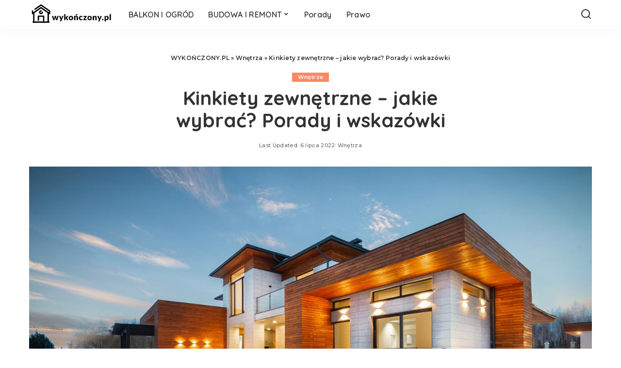

--- FILE ---
content_type: text/html; charset=UTF-8
request_url: https://wykonczony.pl/kinkiety-zewnetrzne-jakie-wybrac-porady-i-wskazowki/
body_size: 19211
content:
<!DOCTYPE html>
<html lang="pl-PL">
<head>
    <meta charset="UTF-8">
    <meta http-equiv="X-UA-Compatible" content="IE=edge">
    <meta name="viewport" content="width=device-width, initial-scale=1">
    <link rel="profile" href="https://gmpg.org/xfn/11">
	<meta name='robots' content='index, follow, max-image-preview:large, max-snippet:-1, max-video-preview:-1' />

	<!-- This site is optimized with the Yoast SEO plugin v26.8 - https://yoast.com/product/yoast-seo-wordpress/ -->
	<title>Kinkiety zewnętrzne – jakie wybrać? Porady i wskazówki - ✓Dom, ✓Mieszkanie, ✓Ogród 🏠 Wykończony.pl</title>
	<link rel="preconnect" href="https://fonts.gstatic.com" crossorigin><link rel="preload" as="style" onload="this.onload=null;this.rel='stylesheet'" href="https://fonts.googleapis.com/css?family=Poppins%3A400%2C400i%2C700%2C700i%7CQuicksand%3A400%2C500%2C600%2C700%7CMontserrat%3A400%2C500%2C600%2C700&amp;display=swap" crossorigin><noscript><link rel="stylesheet" href="https://fonts.googleapis.com/css?family=Poppins%3A400%2C400i%2C700%2C700i%7CQuicksand%3A400%2C500%2C600%2C700%7CMontserrat%3A400%2C500%2C600%2C700&amp;display=swap"></noscript><link rel="canonical" href="https://wykonczony.pl/kinkiety-zewnetrzne-jakie-wybrac-porady-i-wskazowki/" />
	<meta property="og:locale" content="pl_PL" />
	<meta property="og:type" content="article" />
	<meta property="og:title" content="Kinkiety zewnętrzne – jakie wybrać? Porady i wskazówki - ✓Dom, ✓Mieszkanie, ✓Ogród 🏠 Wykończony.pl" />
	<meta property="og:description" content="Contents Jaka lampa na elewację? Jakie kinkiety zewnętrzne? Jakie żarówki do kinkietów zewnętrznych? Oświetlenie na zewnątrz domu jest równie ważne, jak oświetlenie w jego wnętrzu. Dzięki niemu możemy nie tylko zapewnić sobie dostatecznie dużo światła podczas wieczornego spędzania czasu w ogrodzie, ale także podkreślić walory domu czy zaakcentować detale. Jednakże oświetlenie na zewnątrz może być [&hellip;]" />
	<meta property="og:url" content="https://wykonczony.pl/kinkiety-zewnetrzne-jakie-wybrac-porady-i-wskazowki/" />
	<meta property="og:site_name" content="✓Dom, ✓Mieszkanie, ✓Ogród 🏠 Wykończony.pl" />
	<meta property="article:published_time" content="2022-07-06T11:51:50+00:00" />
	<meta property="article:modified_time" content="2022-07-06T11:51:51+00:00" />
	<meta property="og:image" content="https://wykonczony.pl/wp-content/uploads/2022/07/kinkietyzewnetrzne-jakiewybracporadyiwskazowki.jpg" />
	<meta property="og:image:width" content="1440" />
	<meta property="og:image:height" content="961" />
	<meta property="og:image:type" content="image/jpeg" />
	<meta name="author" content="Tomasz Gorczykowski" />
	<meta name="twitter:card" content="summary_large_image" />
	<script type="application/ld+json" class="yoast-schema-graph">{"@context":"https://schema.org","@graph":[{"@type":"Article","@id":"https://wykonczony.pl/kinkiety-zewnetrzne-jakie-wybrac-porady-i-wskazowki/#article","isPartOf":{"@id":"https://wykonczony.pl/kinkiety-zewnetrzne-jakie-wybrac-porady-i-wskazowki/"},"author":{"name":"Tomasz Gorczykowski","@id":"https://wykonczony.pl/#/schema/person/f7f8d65f6e3cf1b55fcf687464c2b394"},"headline":"Kinkiety zewnętrzne – jakie wybrać? Porady i wskazówki","datePublished":"2022-07-06T11:51:50+00:00","dateModified":"2022-07-06T11:51:51+00:00","mainEntityOfPage":{"@id":"https://wykonczony.pl/kinkiety-zewnetrzne-jakie-wybrac-porady-i-wskazowki/"},"wordCount":617,"image":{"@id":"https://wykonczony.pl/kinkiety-zewnetrzne-jakie-wybrac-porady-i-wskazowki/#primaryimage"},"thumbnailUrl":"https://wykonczony.pl/wp-content/uploads/2022/07/kinkietyzewnetrzne-jakiewybracporadyiwskazowki.jpg","articleSection":["Wnętrza"],"inLanguage":"pl-PL"},{"@type":"WebPage","@id":"https://wykonczony.pl/kinkiety-zewnetrzne-jakie-wybrac-porady-i-wskazowki/","url":"https://wykonczony.pl/kinkiety-zewnetrzne-jakie-wybrac-porady-i-wskazowki/","name":"Kinkiety zewnętrzne – jakie wybrać? Porady i wskazówki - ✓Dom, ✓Mieszkanie, ✓Ogród 🏠 Wykończony.pl","isPartOf":{"@id":"https://wykonczony.pl/#website"},"primaryImageOfPage":{"@id":"https://wykonczony.pl/kinkiety-zewnetrzne-jakie-wybrac-porady-i-wskazowki/#primaryimage"},"image":{"@id":"https://wykonczony.pl/kinkiety-zewnetrzne-jakie-wybrac-porady-i-wskazowki/#primaryimage"},"thumbnailUrl":"https://wykonczony.pl/wp-content/uploads/2022/07/kinkietyzewnetrzne-jakiewybracporadyiwskazowki.jpg","datePublished":"2022-07-06T11:51:50+00:00","dateModified":"2022-07-06T11:51:51+00:00","author":{"@id":"https://wykonczony.pl/#/schema/person/f7f8d65f6e3cf1b55fcf687464c2b394"},"breadcrumb":{"@id":"https://wykonczony.pl/kinkiety-zewnetrzne-jakie-wybrac-porady-i-wskazowki/#breadcrumb"},"inLanguage":"pl-PL","potentialAction":[{"@type":"ReadAction","target":["https://wykonczony.pl/kinkiety-zewnetrzne-jakie-wybrac-porady-i-wskazowki/"]}]},{"@type":"ImageObject","inLanguage":"pl-PL","@id":"https://wykonczony.pl/kinkiety-zewnetrzne-jakie-wybrac-porady-i-wskazowki/#primaryimage","url":"https://wykonczony.pl/wp-content/uploads/2022/07/kinkietyzewnetrzne-jakiewybracporadyiwskazowki.jpg","contentUrl":"https://wykonczony.pl/wp-content/uploads/2022/07/kinkietyzewnetrzne-jakiewybracporadyiwskazowki.jpg","width":1440,"height":961},{"@type":"BreadcrumbList","@id":"https://wykonczony.pl/kinkiety-zewnetrzne-jakie-wybrac-porady-i-wskazowki/#breadcrumb","itemListElement":[{"@type":"ListItem","position":1,"name":"WYKOŃCZONY.PL","item":"https://wykonczony.pl/"},{"@type":"ListItem","position":2,"name":"Wnętrza","item":"https://wykonczony.pl/budowa-remont/wnetrza/"},{"@type":"ListItem","position":3,"name":"Kinkiety zewnętrzne – jakie wybrać? Porady i wskazówki"}]},{"@type":"WebSite","@id":"https://wykonczony.pl/#website","url":"https://wykonczony.pl/","name":"✓Dom, ✓Mieszkanie, ✓Ogród 🏠 Wykończony.pl","description":"","potentialAction":[{"@type":"SearchAction","target":{"@type":"EntryPoint","urlTemplate":"https://wykonczony.pl/?s={search_term_string}"},"query-input":{"@type":"PropertyValueSpecification","valueRequired":true,"valueName":"search_term_string"}}],"inLanguage":"pl-PL"},{"@type":"Person","@id":"https://wykonczony.pl/#/schema/person/f7f8d65f6e3cf1b55fcf687464c2b394","name":"Tomasz Gorczykowski","description":"Pasjonat drobnych prac remontowych i dużej architektury. Z wykształcenia urbanista. Czytam, oglądam, sprawdzam na sobie. Wszelkie porady dotyczące domu i ogrodu. Piszę także dla prasy drukowanej.","sameAs":["https://wykonczony.pl"]}]}</script>
	<!-- / Yoast SEO plugin. -->


<link rel='dns-prefetch' href='//www.googletagmanager.com' />
<link rel="alternate" type="application/rss+xml" title="✓Dom, ✓Mieszkanie, ✓Ogród 🏠 Wykończony.pl &raquo; Kanał z wpisami" href="https://wykonczony.pl/feed/" />
<link rel="alternate" type="application/rss+xml" title="✓Dom, ✓Mieszkanie, ✓Ogród 🏠 Wykończony.pl &raquo; Kanał z komentarzami" href="https://wykonczony.pl/comments/feed/" />
<link rel="alternate" title="oEmbed (JSON)" type="application/json+oembed" href="https://wykonczony.pl/wp-json/oembed/1.0/embed?url=https%3A%2F%2Fwykonczony.pl%2Fkinkiety-zewnetrzne-jakie-wybrac-porady-i-wskazowki%2F" />
<link rel="alternate" title="oEmbed (XML)" type="text/xml+oembed" href="https://wykonczony.pl/wp-json/oembed/1.0/embed?url=https%3A%2F%2Fwykonczony.pl%2Fkinkiety-zewnetrzne-jakie-wybrac-porady-i-wskazowki%2F&#038;format=xml" />
<script type="application/ld+json">{"@context":"https://schema.org","@type":"Organization","legalName":"\u2713Dom, \u2713Mieszkanie, \u2713Ogr\u00f3d \ud83c\udfe0 Wyko\u0144czony.pl","url":"https://wykonczony.pl/","logo":"https://wykonczony.pl/wp-content/uploads/2021/09/logo-wykonczony-phone-1.jpg"}</script>
<style id='wp-img-auto-sizes-contain-inline-css'>
img:is([sizes=auto i],[sizes^="auto," i]){contain-intrinsic-size:3000px 1500px}
/*# sourceURL=wp-img-auto-sizes-contain-inline-css */
</style>
<style id='wp-emoji-styles-inline-css'>

	img.wp-smiley, img.emoji {
		display: inline !important;
		border: none !important;
		box-shadow: none !important;
		height: 1em !important;
		width: 1em !important;
		margin: 0 0.07em !important;
		vertical-align: -0.1em !important;
		background: none !important;
		padding: 0 !important;
	}
/*# sourceURL=wp-emoji-styles-inline-css */
</style>
<style id='wp-block-library-inline-css'>
:root{--wp-block-synced-color:#7a00df;--wp-block-synced-color--rgb:122,0,223;--wp-bound-block-color:var(--wp-block-synced-color);--wp-editor-canvas-background:#ddd;--wp-admin-theme-color:#007cba;--wp-admin-theme-color--rgb:0,124,186;--wp-admin-theme-color-darker-10:#006ba1;--wp-admin-theme-color-darker-10--rgb:0,107,160.5;--wp-admin-theme-color-darker-20:#005a87;--wp-admin-theme-color-darker-20--rgb:0,90,135;--wp-admin-border-width-focus:2px}@media (min-resolution:192dpi){:root{--wp-admin-border-width-focus:1.5px}}.wp-element-button{cursor:pointer}:root .has-very-light-gray-background-color{background-color:#eee}:root .has-very-dark-gray-background-color{background-color:#313131}:root .has-very-light-gray-color{color:#eee}:root .has-very-dark-gray-color{color:#313131}:root .has-vivid-green-cyan-to-vivid-cyan-blue-gradient-background{background:linear-gradient(135deg,#00d084,#0693e3)}:root .has-purple-crush-gradient-background{background:linear-gradient(135deg,#34e2e4,#4721fb 50%,#ab1dfe)}:root .has-hazy-dawn-gradient-background{background:linear-gradient(135deg,#faaca8,#dad0ec)}:root .has-subdued-olive-gradient-background{background:linear-gradient(135deg,#fafae1,#67a671)}:root .has-atomic-cream-gradient-background{background:linear-gradient(135deg,#fdd79a,#004a59)}:root .has-nightshade-gradient-background{background:linear-gradient(135deg,#330968,#31cdcf)}:root .has-midnight-gradient-background{background:linear-gradient(135deg,#020381,#2874fc)}:root{--wp--preset--font-size--normal:16px;--wp--preset--font-size--huge:42px}.has-regular-font-size{font-size:1em}.has-larger-font-size{font-size:2.625em}.has-normal-font-size{font-size:var(--wp--preset--font-size--normal)}.has-huge-font-size{font-size:var(--wp--preset--font-size--huge)}.has-text-align-center{text-align:center}.has-text-align-left{text-align:left}.has-text-align-right{text-align:right}.has-fit-text{white-space:nowrap!important}#end-resizable-editor-section{display:none}.aligncenter{clear:both}.items-justified-left{justify-content:flex-start}.items-justified-center{justify-content:center}.items-justified-right{justify-content:flex-end}.items-justified-space-between{justify-content:space-between}.screen-reader-text{border:0;clip-path:inset(50%);height:1px;margin:-1px;overflow:hidden;padding:0;position:absolute;width:1px;word-wrap:normal!important}.screen-reader-text:focus{background-color:#ddd;clip-path:none;color:#444;display:block;font-size:1em;height:auto;left:5px;line-height:normal;padding:15px 23px 14px;text-decoration:none;top:5px;width:auto;z-index:100000}html :where(.has-border-color){border-style:solid}html :where([style*=border-top-color]){border-top-style:solid}html :where([style*=border-right-color]){border-right-style:solid}html :where([style*=border-bottom-color]){border-bottom-style:solid}html :where([style*=border-left-color]){border-left-style:solid}html :where([style*=border-width]){border-style:solid}html :where([style*=border-top-width]){border-top-style:solid}html :where([style*=border-right-width]){border-right-style:solid}html :where([style*=border-bottom-width]){border-bottom-style:solid}html :where([style*=border-left-width]){border-left-style:solid}html :where(img[class*=wp-image-]){height:auto;max-width:100%}:where(figure){margin:0 0 1em}html :where(.is-position-sticky){--wp-admin--admin-bar--position-offset:var(--wp-admin--admin-bar--height,0px)}@media screen and (max-width:600px){html :where(.is-position-sticky){--wp-admin--admin-bar--position-offset:0px}}

/*# sourceURL=wp-block-library-inline-css */
</style><style id='global-styles-inline-css'>
:root{--wp--preset--aspect-ratio--square: 1;--wp--preset--aspect-ratio--4-3: 4/3;--wp--preset--aspect-ratio--3-4: 3/4;--wp--preset--aspect-ratio--3-2: 3/2;--wp--preset--aspect-ratio--2-3: 2/3;--wp--preset--aspect-ratio--16-9: 16/9;--wp--preset--aspect-ratio--9-16: 9/16;--wp--preset--color--black: #000000;--wp--preset--color--cyan-bluish-gray: #abb8c3;--wp--preset--color--white: #ffffff;--wp--preset--color--pale-pink: #f78da7;--wp--preset--color--vivid-red: #cf2e2e;--wp--preset--color--luminous-vivid-orange: #ff6900;--wp--preset--color--luminous-vivid-amber: #fcb900;--wp--preset--color--light-green-cyan: #7bdcb5;--wp--preset--color--vivid-green-cyan: #00d084;--wp--preset--color--pale-cyan-blue: #8ed1fc;--wp--preset--color--vivid-cyan-blue: #0693e3;--wp--preset--color--vivid-purple: #9b51e0;--wp--preset--gradient--vivid-cyan-blue-to-vivid-purple: linear-gradient(135deg,rgb(6,147,227) 0%,rgb(155,81,224) 100%);--wp--preset--gradient--light-green-cyan-to-vivid-green-cyan: linear-gradient(135deg,rgb(122,220,180) 0%,rgb(0,208,130) 100%);--wp--preset--gradient--luminous-vivid-amber-to-luminous-vivid-orange: linear-gradient(135deg,rgb(252,185,0) 0%,rgb(255,105,0) 100%);--wp--preset--gradient--luminous-vivid-orange-to-vivid-red: linear-gradient(135deg,rgb(255,105,0) 0%,rgb(207,46,46) 100%);--wp--preset--gradient--very-light-gray-to-cyan-bluish-gray: linear-gradient(135deg,rgb(238,238,238) 0%,rgb(169,184,195) 100%);--wp--preset--gradient--cool-to-warm-spectrum: linear-gradient(135deg,rgb(74,234,220) 0%,rgb(151,120,209) 20%,rgb(207,42,186) 40%,rgb(238,44,130) 60%,rgb(251,105,98) 80%,rgb(254,248,76) 100%);--wp--preset--gradient--blush-light-purple: linear-gradient(135deg,rgb(255,206,236) 0%,rgb(152,150,240) 100%);--wp--preset--gradient--blush-bordeaux: linear-gradient(135deg,rgb(254,205,165) 0%,rgb(254,45,45) 50%,rgb(107,0,62) 100%);--wp--preset--gradient--luminous-dusk: linear-gradient(135deg,rgb(255,203,112) 0%,rgb(199,81,192) 50%,rgb(65,88,208) 100%);--wp--preset--gradient--pale-ocean: linear-gradient(135deg,rgb(255,245,203) 0%,rgb(182,227,212) 50%,rgb(51,167,181) 100%);--wp--preset--gradient--electric-grass: linear-gradient(135deg,rgb(202,248,128) 0%,rgb(113,206,126) 100%);--wp--preset--gradient--midnight: linear-gradient(135deg,rgb(2,3,129) 0%,rgb(40,116,252) 100%);--wp--preset--font-size--small: 13px;--wp--preset--font-size--medium: 20px;--wp--preset--font-size--large: 36px;--wp--preset--font-size--x-large: 42px;--wp--preset--spacing--20: 0.44rem;--wp--preset--spacing--30: 0.67rem;--wp--preset--spacing--40: 1rem;--wp--preset--spacing--50: 1.5rem;--wp--preset--spacing--60: 2.25rem;--wp--preset--spacing--70: 3.38rem;--wp--preset--spacing--80: 5.06rem;--wp--preset--shadow--natural: 6px 6px 9px rgba(0, 0, 0, 0.2);--wp--preset--shadow--deep: 12px 12px 50px rgba(0, 0, 0, 0.4);--wp--preset--shadow--sharp: 6px 6px 0px rgba(0, 0, 0, 0.2);--wp--preset--shadow--outlined: 6px 6px 0px -3px rgb(255, 255, 255), 6px 6px rgb(0, 0, 0);--wp--preset--shadow--crisp: 6px 6px 0px rgb(0, 0, 0);}:where(.is-layout-flex){gap: 0.5em;}:where(.is-layout-grid){gap: 0.5em;}body .is-layout-flex{display: flex;}.is-layout-flex{flex-wrap: wrap;align-items: center;}.is-layout-flex > :is(*, div){margin: 0;}body .is-layout-grid{display: grid;}.is-layout-grid > :is(*, div){margin: 0;}:where(.wp-block-columns.is-layout-flex){gap: 2em;}:where(.wp-block-columns.is-layout-grid){gap: 2em;}:where(.wp-block-post-template.is-layout-flex){gap: 1.25em;}:where(.wp-block-post-template.is-layout-grid){gap: 1.25em;}.has-black-color{color: var(--wp--preset--color--black) !important;}.has-cyan-bluish-gray-color{color: var(--wp--preset--color--cyan-bluish-gray) !important;}.has-white-color{color: var(--wp--preset--color--white) !important;}.has-pale-pink-color{color: var(--wp--preset--color--pale-pink) !important;}.has-vivid-red-color{color: var(--wp--preset--color--vivid-red) !important;}.has-luminous-vivid-orange-color{color: var(--wp--preset--color--luminous-vivid-orange) !important;}.has-luminous-vivid-amber-color{color: var(--wp--preset--color--luminous-vivid-amber) !important;}.has-light-green-cyan-color{color: var(--wp--preset--color--light-green-cyan) !important;}.has-vivid-green-cyan-color{color: var(--wp--preset--color--vivid-green-cyan) !important;}.has-pale-cyan-blue-color{color: var(--wp--preset--color--pale-cyan-blue) !important;}.has-vivid-cyan-blue-color{color: var(--wp--preset--color--vivid-cyan-blue) !important;}.has-vivid-purple-color{color: var(--wp--preset--color--vivid-purple) !important;}.has-black-background-color{background-color: var(--wp--preset--color--black) !important;}.has-cyan-bluish-gray-background-color{background-color: var(--wp--preset--color--cyan-bluish-gray) !important;}.has-white-background-color{background-color: var(--wp--preset--color--white) !important;}.has-pale-pink-background-color{background-color: var(--wp--preset--color--pale-pink) !important;}.has-vivid-red-background-color{background-color: var(--wp--preset--color--vivid-red) !important;}.has-luminous-vivid-orange-background-color{background-color: var(--wp--preset--color--luminous-vivid-orange) !important;}.has-luminous-vivid-amber-background-color{background-color: var(--wp--preset--color--luminous-vivid-amber) !important;}.has-light-green-cyan-background-color{background-color: var(--wp--preset--color--light-green-cyan) !important;}.has-vivid-green-cyan-background-color{background-color: var(--wp--preset--color--vivid-green-cyan) !important;}.has-pale-cyan-blue-background-color{background-color: var(--wp--preset--color--pale-cyan-blue) !important;}.has-vivid-cyan-blue-background-color{background-color: var(--wp--preset--color--vivid-cyan-blue) !important;}.has-vivid-purple-background-color{background-color: var(--wp--preset--color--vivid-purple) !important;}.has-black-border-color{border-color: var(--wp--preset--color--black) !important;}.has-cyan-bluish-gray-border-color{border-color: var(--wp--preset--color--cyan-bluish-gray) !important;}.has-white-border-color{border-color: var(--wp--preset--color--white) !important;}.has-pale-pink-border-color{border-color: var(--wp--preset--color--pale-pink) !important;}.has-vivid-red-border-color{border-color: var(--wp--preset--color--vivid-red) !important;}.has-luminous-vivid-orange-border-color{border-color: var(--wp--preset--color--luminous-vivid-orange) !important;}.has-luminous-vivid-amber-border-color{border-color: var(--wp--preset--color--luminous-vivid-amber) !important;}.has-light-green-cyan-border-color{border-color: var(--wp--preset--color--light-green-cyan) !important;}.has-vivid-green-cyan-border-color{border-color: var(--wp--preset--color--vivid-green-cyan) !important;}.has-pale-cyan-blue-border-color{border-color: var(--wp--preset--color--pale-cyan-blue) !important;}.has-vivid-cyan-blue-border-color{border-color: var(--wp--preset--color--vivid-cyan-blue) !important;}.has-vivid-purple-border-color{border-color: var(--wp--preset--color--vivid-purple) !important;}.has-vivid-cyan-blue-to-vivid-purple-gradient-background{background: var(--wp--preset--gradient--vivid-cyan-blue-to-vivid-purple) !important;}.has-light-green-cyan-to-vivid-green-cyan-gradient-background{background: var(--wp--preset--gradient--light-green-cyan-to-vivid-green-cyan) !important;}.has-luminous-vivid-amber-to-luminous-vivid-orange-gradient-background{background: var(--wp--preset--gradient--luminous-vivid-amber-to-luminous-vivid-orange) !important;}.has-luminous-vivid-orange-to-vivid-red-gradient-background{background: var(--wp--preset--gradient--luminous-vivid-orange-to-vivid-red) !important;}.has-very-light-gray-to-cyan-bluish-gray-gradient-background{background: var(--wp--preset--gradient--very-light-gray-to-cyan-bluish-gray) !important;}.has-cool-to-warm-spectrum-gradient-background{background: var(--wp--preset--gradient--cool-to-warm-spectrum) !important;}.has-blush-light-purple-gradient-background{background: var(--wp--preset--gradient--blush-light-purple) !important;}.has-blush-bordeaux-gradient-background{background: var(--wp--preset--gradient--blush-bordeaux) !important;}.has-luminous-dusk-gradient-background{background: var(--wp--preset--gradient--luminous-dusk) !important;}.has-pale-ocean-gradient-background{background: var(--wp--preset--gradient--pale-ocean) !important;}.has-electric-grass-gradient-background{background: var(--wp--preset--gradient--electric-grass) !important;}.has-midnight-gradient-background{background: var(--wp--preset--gradient--midnight) !important;}.has-small-font-size{font-size: var(--wp--preset--font-size--small) !important;}.has-medium-font-size{font-size: var(--wp--preset--font-size--medium) !important;}.has-large-font-size{font-size: var(--wp--preset--font-size--large) !important;}.has-x-large-font-size{font-size: var(--wp--preset--font-size--x-large) !important;}
/*# sourceURL=global-styles-inline-css */
</style>

<style id='classic-theme-styles-inline-css'>
/*! This file is auto-generated */
.wp-block-button__link{color:#fff;background-color:#32373c;border-radius:9999px;box-shadow:none;text-decoration:none;padding:calc(.667em + 2px) calc(1.333em + 2px);font-size:1.125em}.wp-block-file__button{background:#32373c;color:#fff;text-decoration:none}
/*# sourceURL=/wp-includes/css/classic-themes.min.css */
</style>
<link rel='stylesheet' id='pixwell-elements-css' href='https://wykonczony.pl/wp-content/plugins/pixwell-core/lib/pixwell-elements/public/style.css?ver=1.0' media='all' />

<link rel='stylesheet' id='pixwell-main-css' href='https://wykonczony.pl/wp-content/themes/pixwell/assets/css/main.css?ver=11.6' media='all' />
<style id='pixwell-main-inline-css'>
html {}h1, .h1 {}h2, .h2 {}h3, .h3 {}h4, .h4 {}h5, .h5 {}h6, .h6 {}.single-tagline h6 {}.p-wrap .entry-summary, .twitter-content.entry-summary, .author-description, .rssSummary, .rb-sdesc {}.p-cat-info {}.p-meta-info, .wp-block-latest-posts__post-date {}.meta-info-author.meta-info-el {}.breadcrumb {}.footer-menu-inner {}.topbar-wrap {}.topbar-menu-wrap {}.main-menu > li > a, .off-canvas-menu > li > a {}.main-menu .sub-menu:not(.sub-mega), .off-canvas-menu .sub-menu {}.is-logo-text .logo-title {}.block-title, .block-header .block-title {}.ajax-quick-filter, .block-view-more {}.widget-title, .widget .widget-title {}body .widget.widget_nav_menu .menu-item {}body.boxed {background-color : #fafafa;background-repeat : no-repeat;background-size : cover;background-attachment : fixed;background-position : center center;}.header-6 .banner-wrap {}.footer-wrap:before {; content: ""; position: absolute; left: 0; top: 0; width: 100%; height: 100%;}.header-9 .banner-wrap { }.topline-wrap {height: 2px}.main-menu {}.main-menu > li.menu-item-has-children > .sub-menu:before {}[data-theme="dark"] .main-menu  {}[data-theme="dark"] .main-menu > li.menu-item-has-children > .sub-menu:before {}.mobile-nav-inner {}.navbar-border-holder {border-width: 2px; }@media only screen and (max-width: 767px) {.entry-content { font-size: .90rem; }.p-wrap .entry-summary, .twitter-content.entry-summary, .element-desc, .subscribe-description, .rb-sdecs,.copyright-inner > *, .summary-content, .pros-cons-wrap ul li,.gallery-popup-content .image-popup-description > *{ font-size: .76rem; }}@media only screen and (max-width: 1024px) {}@media only screen and (max-width: 991px) {}@media only screen and (max-width: 767px) {}
/*# sourceURL=pixwell-main-inline-css */
</style>
<link rel='stylesheet' id='pixwell-style-css' href='https://wykonczony.pl/wp-content/themes/pixwell/style.css?ver=11.6' media='all' />
<link rel='stylesheet' id='wp-block-paragraph-css' href='https://wykonczony.pl/wp-includes/blocks/paragraph/style.min.css?ver=6.9' media='all' />
<link rel='stylesheet' id='wp-block-heading-css' href='https://wykonczony.pl/wp-includes/blocks/heading/style.min.css?ver=6.9' media='all' />
<link rel='stylesheet' id='wp-block-list-css' href='https://wykonczony.pl/wp-includes/blocks/list/style.min.css?ver=6.9' media='all' />
<script src="https://wykonczony.pl/wp-includes/js/jquery/jquery.min.js?ver=3.7.1" id="jquery-core-js"></script>
<script src="https://wykonczony.pl/wp-includes/js/jquery/jquery-migrate.min.js?ver=3.4.1" id="jquery-migrate-js"></script>

<!-- Fragment znacznika Google (gtag.js) dodany przez Site Kit -->
<!-- Fragment Google Analytics dodany przez Site Kit -->
<script src="https://www.googletagmanager.com/gtag/js?id=G-CM9PPFSJFB" id="google_gtagjs-js" async></script>
<script id="google_gtagjs-js-after">
window.dataLayer = window.dataLayer || [];function gtag(){dataLayer.push(arguments);}
gtag("set","linker",{"domains":["wykonczony.pl"]});
gtag("js", new Date());
gtag("set", "developer_id.dZTNiMT", true);
gtag("config", "G-CM9PPFSJFB");
//# sourceURL=google_gtagjs-js-after
</script>
<link rel="preload" href="https://wykonczony.pl/wp-content/themes/pixwell/assets/fonts/ruby-icon.woff2?v=10.7" as="font" type="font/woff2" crossorigin="anonymous"><link rel="https://api.w.org/" href="https://wykonczony.pl/wp-json/" /><link rel="alternate" title="JSON" type="application/json" href="https://wykonczony.pl/wp-json/wp/v2/posts/2074" /><link rel="EditURI" type="application/rsd+xml" title="RSD" href="https://wykonczony.pl/xmlrpc.php?rsd" />
<link rel='shortlink' href='https://wykonczony.pl/?p=2074' />
<meta name="generator" content="Site Kit by Google 1.171.0" /><script type="application/ld+json">{"@context":"https://schema.org","@type":"WebSite","@id":"https://wykonczony.pl/#website","url":"https://wykonczony.pl/","name":"\u2713Dom, \u2713Mieszkanie, \u2713Ogr\u00f3d \ud83c\udfe0 Wyko\u0144czony.pl","potentialAction":{"@type":"SearchAction","target":"https://wykonczony.pl/?s={search_term_string}","query-input":"required name=search_term_string"}}</script>
<link rel="icon" href="https://wykonczony.pl/wp-content/uploads/2021/07/cropped-Obszar-roboczy-1-2-32x32.png" sizes="32x32" />
<link rel="icon" href="https://wykonczony.pl/wp-content/uploads/2021/07/cropped-Obszar-roboczy-1-2-192x192.png" sizes="192x192" />
<link rel="apple-touch-icon" href="https://wykonczony.pl/wp-content/uploads/2021/07/cropped-Obszar-roboczy-1-2-180x180.png" />
<meta name="msapplication-TileImage" content="https://wykonczony.pl/wp-content/uploads/2021/07/cropped-Obszar-roboczy-1-2-270x270.png" />
</head>
<body class="wp-singular post-template-default single single-post postid-2074 single-format-standard wp-embed-responsive wp-theme-pixwell is-single-4 off-canvas-light is-tooltips is-backtop block-header-dot w-header-1 cat-icon-radius is-parallax-feat is-fmask mh-p-excerpt" data-theme="default">
<div id="site" class="site">
			<aside id="off-canvas-section" class="off-canvas-wrap dark-style is-hidden">
			<div class="close-panel-wrap tooltips-n">
				<a href="#" id="off-canvas-close-btn" aria-label="Close Panel"><i class="btn-close"></i></a>
			</div>
			<div class="off-canvas-holder">
									<div class="off-canvas-header is-light-text">
						<div class="header-inner">
														<aside class="inner-bottom">
																	<div class="off-canvas-social">
																			</div>
																	<div class="inner-bottom-right">
										<aside class="bookmark-section">
	<a class="bookmark-link" href="#" title="Bookmarks" aria-label="Bookmarks">
		<span class="bookmark-icon"><i class="rbi rbi-bookmark-o"></i><span class="bookmark-counter rb-counter">0</span></span>
	</a>
</aside>									</div>
															</aside>
						</div>
					</div>
								<div class="off-canvas-inner is-light-text">
					<div id="off-canvas-nav" class="off-canvas-nav">
						<ul id="off-canvas-menu" class="off-canvas-menu rb-menu is-clicked"><li id="menu-item-5127" class="menu-item menu-item-type-taxonomy menu-item-object-category menu-item-5127"><a href="https://wykonczony.pl/balkon-ogrod/"><span>BALKON I OGRÓD</span></a></li>
<li id="menu-item-5128" class="menu-item menu-item-type-taxonomy menu-item-object-category menu-item-has-children menu-item-5128"><a href="https://wykonczony.pl/budowa-remont/"><span>BUDOWA I REMONT</span></a>
<ul class="sub-menu">
	<li id="menu-item-5136" class="menu-item menu-item-type-taxonomy menu-item-object-category menu-item-5136"><a href="https://wykonczony.pl/budowa-remont/budowa/przed-budowa/"><span>Przed budową</span></a></li>
	<li id="menu-item-5135" class="menu-item menu-item-type-taxonomy menu-item-object-category menu-item-5135"><a href="https://wykonczony.pl/budowa-remont/budowa/"><span>Budowa</span></a></li>
	<li id="menu-item-5130" class="menu-item menu-item-type-taxonomy menu-item-object-category menu-item-5130"><a href="https://wykonczony.pl/budowa-remont/budowa/instalacje/"><span>Instalacje</span></a></li>
	<li id="menu-item-5129" class="menu-item menu-item-type-taxonomy menu-item-object-category current-post-ancestor current-menu-parent current-post-parent menu-item-5129"><a href="https://wykonczony.pl/wnetrza/"><span>Wnętrza</span></a></li>
	<li id="menu-item-5133" class="menu-item menu-item-type-taxonomy menu-item-object-category menu-item-5133"><a href="https://wykonczony.pl/budowa-remont/budowa/sprzet/"><span>Sprzęt</span></a></li>
	<li id="menu-item-5134" class="menu-item menu-item-type-taxonomy menu-item-object-category menu-item-5134"><a href="https://wykonczony.pl/zakupy/"><span>Zakupy</span></a></li>
</ul>
</li>
<li id="menu-item-5131" class="menu-item menu-item-type-taxonomy menu-item-object-category menu-item-5131"><a href="https://wykonczony.pl/porady/"><span>Porady</span></a></li>
<li id="menu-item-5132" class="menu-item menu-item-type-taxonomy menu-item-object-category menu-item-5132"><a href="https://wykonczony.pl/prawo/"><span>Prawo</span></a></li>
</ul>					</div>
									</div>
			</div>
		</aside>
		    <div class="site-outer">
        <div class="site-mask"></div>
		<header id="site-header" class="header-wrap header-1">
	<div class="navbar-outer">
		<div class="navbar-wrap">
				<aside id="mobile-navbar" class="mobile-navbar">
		<div class="mobile-nav-inner rb-p20-gutter">
							<div class="m-nav-left">
									</div>
				<div class="m-nav-centered">
					<aside class="logo-mobile-wrap is-logo-image">
	<a href="https://wykonczony.pl/" class="logo-mobile">
		<img decoding="async"  height="96" width="280" src="https://wykonczony.pl/wp-content/uploads/2021/09/logo-wykonczony-phone-1.jpg" alt="✓Dom, ✓Mieszkanie, ✓Ogród 🏠 Wykończony.pl">
			</a>
</aside>				</div>
				<div class="m-nav-right">
																				<div class="mobile-search">
			<a href="#" title="Search" aria-label="Search" class="search-icon nav-search-link"><i class="rbi rbi-search-alt" aria-hidden="true"></i></a>
		<div class="navbar-search-popup header-lightbox">
			<div class="navbar-search-form"><form role="search" method="get" class="search-form" action="https://wykonczony.pl/">
				<label>
					<span class="screen-reader-text">Szukaj:</span>
					<input type="search" class="search-field" placeholder="Szukaj &hellip;" value="" name="s" />
				</label>
				<input type="submit" class="search-submit" value="Szukaj" />
			</form></div>
		</div>
	</div>
									</div>
					</div>
	</aside>
			<div class="rbc-container navbar-holder is-main-nav">
				<div class="navbar-inner rb-m20-gutter">
					<div class="navbar-left">
												<div class="logo-wrap is-logo-image site-branding">
	<a href="https://wykonczony.pl/" class="logo" title="✓Dom, ✓Mieszkanie, ✓Ogród 🏠 Wykończony.pl">
					<img decoding="async" class="logo-default"  height="96" width="280" src="https://wykonczony.pl/wp-content/uploads/2021/09/logo-wykonczony-phone-1.jpg" alt="✓Dom, ✓Mieszkanie, ✓Ogród 🏠 Wykończony.pl">
						</a>
	</div>						<nav id="site-navigation" class="main-menu-wrap" aria-label="main menu">
	<ul id="main-menu" class="main-menu rb-menu" itemscope itemtype="https://www.schema.org/SiteNavigationElement"><li class="menu-item menu-item-type-taxonomy menu-item-object-category menu-item-5127" itemprop="name"><a href="https://wykonczony.pl/balkon-ogrod/" itemprop="url"><span>BALKON I OGRÓD</span></a></li><li class="menu-item menu-item-type-taxonomy menu-item-object-category menu-item-has-children menu-item-5128" itemprop="name"><a href="https://wykonczony.pl/budowa-remont/" itemprop="url"><span>BUDOWA I REMONT</span></a>
<ul class="sub-menu">
	<li class="menu-item menu-item-type-taxonomy menu-item-object-category menu-item-5136" itemprop="name"><a href="https://wykonczony.pl/budowa-remont/budowa/przed-budowa/" itemprop="url"><span>Przed budową</span></a></li>	<li class="menu-item menu-item-type-taxonomy menu-item-object-category menu-item-5135" itemprop="name"><a href="https://wykonczony.pl/budowa-remont/budowa/" itemprop="url"><span>Budowa</span></a></li>	<li class="menu-item menu-item-type-taxonomy menu-item-object-category menu-item-5130" itemprop="name"><a href="https://wykonczony.pl/budowa-remont/budowa/instalacje/" itemprop="url"><span>Instalacje</span></a></li>	<li class="menu-item menu-item-type-taxonomy menu-item-object-category current-post-ancestor current-menu-parent current-post-parent menu-item-5129" itemprop="name"><a href="https://wykonczony.pl/wnetrza/" itemprop="url"><span>Wnętrza</span></a></li>	<li class="menu-item menu-item-type-taxonomy menu-item-object-category menu-item-5133" itemprop="name"><a href="https://wykonczony.pl/budowa-remont/budowa/sprzet/" itemprop="url"><span>Sprzęt</span></a></li>	<li class="menu-item menu-item-type-taxonomy menu-item-object-category menu-item-5134" itemprop="name"><a href="https://wykonczony.pl/zakupy/" itemprop="url"><span>Zakupy</span></a></li></ul>
</li><li class="menu-item menu-item-type-taxonomy menu-item-object-category menu-item-5131" itemprop="name"><a href="https://wykonczony.pl/porady/" itemprop="url"><span>Porady</span></a></li><li class="menu-item menu-item-type-taxonomy menu-item-object-category menu-item-5132" itemprop="name"><a href="https://wykonczony.pl/prawo/" itemprop="url"><span>Prawo</span></a></li></ul></nav>					</div>
					<div class="navbar-right">
																								                        						<aside class="navbar-search nav-search-live">
	<a href="#" aria-label="Search" class="nav-search-link search-icon"><i class="rbi rbi-search-alt" aria-hidden="true"></i></a>
	<div class="navbar-search-popup header-lightbox">
		<div class="navbar-search-form"><form role="search" method="get" class="search-form" action="https://wykonczony.pl/">
				<label>
					<span class="screen-reader-text">Szukaj:</span>
					<input type="search" class="search-field" placeholder="Szukaj &hellip;" value="" name="s" />
				</label>
				<input type="submit" class="search-submit" value="Szukaj" />
			</form></div>
		<div class="load-animation live-search-animation"></div>
					<div class="navbar-search-response"></div>
			</div>
</aside>
											</div>
				</div>
			</div>
		</div>
	</div>
	</header>        <div class="site-wrap clearfix">			<div id="single-post-infinite" class="single-post-infinite clearfix hide-sb" data-nextposturl="https://wykonczony.pl/welna-szklana-jak-wybrac-odpowiedni-wariant/">
				<div class="single-p-outer" data-postid="2074" data-postlink="https://wykonczony.pl/kinkiety-zewnetrzne-jakie-wybrac-porady-i-wskazowki/">
							<div class="site-content single-wrap single-4 clearfix none-sidebar">
			<div class="wrap rbc-container rb-p20-gutter clearfix">
				<main id="main" class="site-main single-inner">
							<article id="post-2074" class="post-2074 post type-post status-publish format-standard has-post-thumbnail category-wnetrza" itemscope itemtype="https://schema.org/Article">
							<header class="single-header entry-header">
						<div class="header-centred">
							<aside id="site-breadcrumb"><span class="breadcrumb breadcrumb-yoast"><div class="breadcrumb-inner rbc-container rb-p20-gutter"><span><span><a href="https://wykonczony.pl/">WYKOŃCZONY.PL</a></span> » <span><a href="https://wykonczony.pl/budowa-remont/wnetrza/">Wnętrza</a></span> » <span class="breadcrumb_last" aria-current="page">Kinkiety zewnętrzne – jakie wybrać? Porady i wskazówki</span></span></div></span></aside>		<aside class="p-cat-info is-relative single-cat-info">
			<a class="cat-info-el cat-info-id-1" href="https://wykonczony.pl/wnetrza/" rel="category">Wnętrza</a>		</aside>
					<h1 itemprop="headline" class="single-title entry-title">Kinkiety zewnętrzne – jakie wybrać? Porady i wskazówki</h1>
				<div class="single-entry-meta small-size">
						<div class="inner">
						<div class="single-meta-info p-meta-info">
					<span class="meta-info-el meta-info-update">
										<time class="date date-updated" title="2022-07-06T13:51:51+02:00">Last Updated: 6 lipca 2022</time>
					</span>
						<span class="meta-info-el meta-info-cat">
											<a class="cat-1" href="https://wykonczony.pl/wnetrza/">Wnętrza</a>
									</span>
					</div>
				<div class="single-meta-bottom p-meta-info">
			</div>
					</div>
		</div>
								</div>
								<div class="single-feat">
			<div class="rb-iwrap autosize"><img width="1440" height="961" src="https://wykonczony.pl/wp-content/uploads/2022/07/kinkietyzewnetrzne-jakiewybracporadyiwskazowki.jpg" class="attachment-pixwell_780x0-2x size-pixwell_780x0-2x wp-post-image" alt="" loading="eager" decoding="async" fetchpriority="high" /></div>
					</div>
							</header>
							<div class="single-body entry">
			<div class="single-content has-left-section">
						<aside class="single-left-section">
			<div class="section-inner">
						<div class="single-left-article">
			<span class="left-article-label">READ NEXT</span>
								<div class="p-feat">
								<a class="p-flink" href="https://wykonczony.pl/odziez-kapsulowa-a-projekt-szafy-jak-ulozyc-wnetrze-garderoby-krok-po-kroku/" aria-label="Odzież kapsułowa a projekt szafy – jak ułożyć wnętrze garderoby krok po kroku">
			<span class="rb-iwrap pc-75"><img width="280" height="210" src="https://wykonczony.pl/wp-content/uploads/2025/08/projekt-szafy-glowne-280x210.jpg" class="attachment-pixwell_280x210 size-pixwell_280x210 wp-post-image" alt="" decoding="async" /></span> </a>
							</div>
				<h6 class="entry-title">		<a class="p-url" href="https://wykonczony.pl/odziez-kapsulowa-a-projekt-szafy-jak-ulozyc-wnetrze-garderoby-krok-po-kroku/" rel="bookmark">Odzież kapsułowa a projekt szafy – jak ułożyć wnętrze garderoby krok po kroku</a>
		</h6>					</div>
					</div>
		</aside>
						<div class="entry-content clearfix" itemprop="articleBody">
					<div id="ruby-table-contents" class="rbtoc rb-smooth-scroll table-left"><div class="table-content-header"><i class="rbi rbi-read"></i><span class="h3">Contents</span></div><div class="inner"><div class="table-link h5"><a href="#jaka-lampa-na-elewacje">Jaka lampa na elewację?</a></div><div class="table-link h5"><a href="#jakie-kinkiety-zewnetrzne">Jakie kinkiety zewnętrzne?</a></div><div class="table-link h5"><a href="#jakie-zarowki-do-kinkietow-zewnetrznych">Jakie żarówki do kinkietów zewnętrznych?</a></div></div></div>
<p>Oświetlenie na zewnątrz domu jest równie ważne, jak oświetlenie w jego wnętrzu. Dzięki niemu możemy nie tylko zapewnić sobie dostatecznie dużo światła podczas wieczornego spędzania czasu w ogrodzie, ale także podkreślić walory domu czy zaakcentować detale. Jednakże oświetlenie na zewnątrz może być także dekoracją – sprawdź jakie kinkiety zewnętrzne wybrać, by tak właśnie było!</p>



<h2 id="jaka-lampa-na-elewacje" class="rb-heading-index-0-2074 wp-block-heading"><strong>Jaka lampa na elewację?</strong></h2>



<p>Żeby dowiedzieć się jaka lampa na elewację będzie najlepsza, zapytaliśmy się specjalistów ze sklepu Światło i Styl. Dowiedzieliśmy się, że <strong>lampy zewnętrzne powinny spełniać kilka warunków</strong>:</p>



<ul class="wp-block-list"><li><strong>Mieć ochronę co najmniej IP44, a najlepiej IP65</strong> – zapewnia to odpowiednią szczelność na kurz i wodę, dzięki czemu lampa posłuży dużo dłużej.</li><li><strong>Mieć wysoką klasę energooszczędności</strong> – światła zewnętrzne pracują długo. Niektórzy pozostawiają je włączone na całą noc. Im większa energooszczędność zamontowanych lamp, tym niższe zużycie energii.</li><li><strong>Mieć niską wrażliwość na częste włączanie</strong> – w przypadku kinkietów montowanych na tarasie lub przy wejściu może być to kluczowa cecha, ponieważ w takich miejscach światło bywa włączane intensywniej niż w innych częściach ogrodu.</li><li><strong>Być odporne na uszkodzenia mechaniczne</strong> – <a href="https://swiatloistyl.pl/kinkiety-zewnetrzne">kinkiety zewnętrzne</a> wieszane na elewacji powinny być wykonane z wysokiej jakości materiałów, tak by nie zostały uszkodzone, chociażby przez padający grad.</li></ul>



<h2 id="jakie-kinkiety-zewnetrzne" class="rb-heading-index-1-2074 wp-block-heading"><strong>Jakie kinkiety zewnętrzne?</strong></h2>



<p>Jeszcze do niedawna modne były <strong>ozdobne kinkiety zewnętrzne, imitujące różnego rodzaju lampy naftowe czy latarnie</strong>. Obecnie nadal są w sprzedaży, jednak nie cieszą się aż taką popularnością. Natomiast będą one doskonale pasować do domów w stylu rustykalnym czy angielskim. Świetnie się bowiem komponują z elewacją wykonaną z drewna oraz kamienia, nadając mu charakteru i folklorystycznego wyglądu.</p>



<p>Jakie kinkiety zewnętrze będą pasować do domu w minimalistycznym stylu? Doradcy ze sklepu ŚwiatłoiStyl polecają <strong>lampy zewnętrzne nowoczesne</strong>. Proste, geometryczne wzory oraz stonowana kolorystyka opierająca się o czerń, biel i szarości będą mogły łatwo wtopić się w elewację.</p>



<h2 id="jakie-zarowki-do-kinkietow-zewnetrznych" class="rb-heading-index-2-2074 wp-block-heading"><strong>Jakie żarówki do kinkietów zewnętrznych?</strong></h2>



<p>Na pytanie, jakie żarówki do kinkietów zewnętrznych można odpowiedzieć dwojako. W pierwszej kolejności odpowiedź będzie brzmiała: żarówki z diodami LED. <strong>Pochłaniają one do 10 razy mniej energii, zapewniając takie samo natężenie światła, co zapewnia wysoką energooszczędność</strong>. Są one także zazwyczaj dużo trwalsze niż inne typy żarówek. Co więcej, sklep internetowy z oświetleniem swiatloistyl.pl posiada w swojej ofercie szeroki wybór żarówek o różnych gwintach.</p>



<p>Zastanawiając się jakie żarówki będą dobre, warto także spojrzeć na barwę światła. Każda żarówka może bowiem wytwarzać światło ciepłe, zimne lub neutralne. Posiadają one przede wszystkim różną barwę, co wpływa na odbiór wyglądu elewacji. I tak:</p>



<ul class="wp-block-list"><li><strong>Żarówki o barwie ciepłej 2700K – 3200K</strong> – mają odcień lekko żółty, świetnie sprawdzają się na domach w stylu klasycznym, rustykalnym, angielskim. Budynek dzięki nim wygląda dobrze o każdej porze.</li><li><strong>Żarówki o barwie zimnej 4600K – 6500K</strong> – mają odcień lekko niebieski, doskonale sprawdzają się na elewacjach nowoczesnych (białych i szarych), podkreślając ich jasność.</li><li><strong>Żarówki o barwie neutralnej 3300K – 4500K</strong> – mają odcień najbardziej zbliżony do światła dziennego. Sprawdzą się więc doskonale wszędzie tam, gdzie elewacja ma intensywny kolor, ale także będą pasować do domów nowoczesnych i klasycznych.</li></ul>
</p>				</div>
			</div>
			<aside class="is-hidden rb-remove-bookmark" data-bookmarkid="2074"></aside>		<aside class="reaction-section">
			<div class="reaction-section-title">
				<h3>What&#8217;s your reaction? </h3>
			</div>
			<div class="reaction-section-content"><aside id="reaction-2074" class="rb-reaction reaction-wrap" data-reaction_uid="2074"><div class="reaction" data-reaction="love" data-reaction_uid="2074"><span class="reaction-content"><div class="reaction-icon"><svg class="rb-svg" viewBox="0 0 150 150"><use xlink:href="#symbol-love"></use></svg></div><span class="reaction-title h6">Love</span></span><span class="total-wrap"><span class="reaction-count">0</span></span></div><div class="reaction" data-reaction="sad" data-reaction_uid="2074"><span class="reaction-content"><div class="reaction-icon"><svg class="rb-svg" viewBox="0 0 150 150"><use xlink:href="#symbol-sad"></use></svg></div><span class="reaction-title h6">Sad</span></span><span class="total-wrap"><span class="reaction-count">0</span></span></div><div class="reaction" data-reaction="happy" data-reaction_uid="2074"><span class="reaction-content"><div class="reaction-icon"><svg class="rb-svg" viewBox="0 0 150 150"><use xlink:href="#symbol-happy"></use></svg></div><span class="reaction-title h6">Happy</span></span><span class="total-wrap"><span class="reaction-count">0</span></span></div><div class="reaction" data-reaction="sleepy" data-reaction_uid="2074"><span class="reaction-content"><div class="reaction-icon"><svg class="rb-svg" viewBox="0 0 150 150"><use xlink:href="#symbol-sleepy"></use></svg></div><span class="reaction-title h6">Sleepy</span></span><span class="total-wrap"><span class="reaction-count">0</span></span></div><div class="reaction" data-reaction="angry" data-reaction_uid="2074"><span class="reaction-content"><div class="reaction-icon"><svg class="rb-svg" viewBox="0 0 150 150"><use xlink:href="#symbol-angry"></use></svg></div><span class="reaction-title h6">Angry</span></span><span class="total-wrap"><span class="reaction-count">0</span></span></div><div class="reaction" data-reaction="dead" data-reaction_uid="2074"><span class="reaction-content"><div class="reaction-icon"><svg class="rb-svg" viewBox="0 0 150 150"><use xlink:href="#symbol-dead"></use></svg></div><span class="reaction-title h6">Dead</span></span><span class="total-wrap"><span class="reaction-count">0</span></span></div><div class="reaction" data-reaction="wink" data-reaction_uid="2074"><span class="reaction-content"><div class="reaction-icon"><svg class="rb-svg" viewBox="0 0 150 150"><use xlink:href="#symbol-wink"></use></svg></div><span class="reaction-title h6">Wink</span></span><span class="total-wrap"><span class="reaction-count">0</span></span></div></aside></div>
		</aside>
				</div>
					<div class="article-meta is-hidden">
				<meta itemprop="mainEntityOfPage" content="https://wykonczony.pl/kinkiety-zewnetrzne-jakie-wybrac-porady-i-wskazowki/">
				<span class="vcard author" itemprop="author" content="Tomasz Gorczykowski"><span class="fn">Tomasz Gorczykowski</span></span>
				<time class="date published entry-date" datetime="2022-07-06T13:51:50+00:00" content="2022-07-06T13:51:50+00:00" itemprop="datePublished">6 lipca 2022</time>
				<meta class="updated" itemprop="dateModified" content="2022-07-06T13:51:51+00:00">
									<span itemprop="image" itemscope itemtype="https://schema.org/ImageObject">
				<meta itemprop="url" content="https://wykonczony.pl/wp-content/uploads/2022/07/kinkietyzewnetrzne-jakiewybracporadyiwskazowki.jpg">
				<meta itemprop="width" content="1440">
				<meta itemprop="height" content="961">
				</span>
												<span itemprop="publisher" itemscope itemtype="https://schema.org/Organization">
				<meta itemprop="name" content="✓Dom, ✓Mieszkanie, ✓Ogród 🏠 Wykończony.pl">
				<meta itemprop="url" content="https://wykonczony.pl/">
									<span itemprop="logo" itemscope itemtype="https://schema.org/ImageObject">
						<meta itemprop="url" content="https://wykonczony.pl/wp-content/uploads/2021/09/logo-wykonczony-phone-1.jpg">
					</span>
								</span>
			</div>
										</article>
							<div class="single-box clearfix">
								<nav class="single-post-box box-nav rb-n20-gutter">
							<div class="nav-el nav-left rb-p20-gutter">
					<a href="https://wykonczony.pl/welna-szklana-jak-wybrac-odpowiedni-wariant/">
						<span class="nav-label"><i class="rbi rbi-angle-left"></i><span>Previous Article</span></span>
						<span class="nav-inner h4">
							<img width="150" height="150" src="https://wykonczony.pl/wp-content/uploads/2022/07/produkt-welna-szklana-150x150.jpg" class="attachment-thumbnail size-thumbnail wp-post-image" alt="" decoding="async" />							<span class="nav-title p-url">Wełna szklana. Jak wybrać odpowiedni wariant?</span>
						</span>
					</a>
				</div>
										<div class="nav-el nav-right rb-p20-gutter">
					<a href="https://wykonczony.pl/odkamienianie-ekspresu-krups/">
						<span class="nav-label"><span>Next Article</span><i class="rbi rbi-angle-right"></i></span>
						<span class="nav-inner h4">
							<img width="150" height="150" src="https://wykonczony.pl/wp-content/uploads/2022/07/pexels-chevanon-photography-302899-min-150x150.jpg" class="attachment-thumbnail size-thumbnail wp-post-image" alt="" decoding="async" loading="lazy" />							<span class="nav-title p-url">Odkamienianie ekspresu Krups</span>
						</span>
					</a>
				</div>
					</nav>
							</div>
				</main>
			</div>
					<aside class="single-related-outer">
			<div class="rbc-container rb-p20-gutter">
						<div id="single-related-2074" class="block-wrap single-post-related layout-fw_grid_1" >
				<header class="block-header">
							<h2 class="block-title h3">You Might Also Enjoy</h2>
								</header>
				<div class="content-wrap"><div class="content-inner rb-row rb-n20-gutter">
		<div class="rb-p20-gutter rb-col-m12 rb-col-t4">		<div class="p-wrap p-grid p-grid-1 post-6242">
							<div class="p-feat-holder">
					<div class="p-feat">
								<a class="p-flink" href="https://wykonczony.pl/co-to-jest-system-cctv-i-gdzie-go-stosujemy/" aria-label="Co to jest system CCTV i gdzie go stosujemy?">
			<span class="rb-iwrap"><img width="370" height="247" src="https://wykonczony.pl/wp-content/uploads/2025/04/cctv.jpg" class="attachment-pixwell_370x250 size-pixwell_370x250 wp-post-image" alt="" decoding="async" loading="lazy" /></span> </a>
				<aside class="p-cat-info is-absolute">
			<a class="cat-info-el cat-info-id-1" href="https://wykonczony.pl/wnetrza/" rel="category">Wnętrza</a>		</aside>
							</div>
									</div>
						<div class="p-header"><h3 class="entry-title">		<a class="p-url" href="https://wykonczony.pl/co-to-jest-system-cctv-i-gdzie-go-stosujemy/" rel="bookmark">Co to jest system CCTV i gdzie go stosujemy?</a>
		</h3></div>
						<div class="p-footer">
				<aside class="p-meta-info">		<span class="meta-info-el meta-info-author">
			<span class="screen-reader-text">Posted by</span>
							<span class="meta-avatar"></span>
				<a href="https://wykonczony.pl/author/iza/">Iza</a>
					</span>
				<span class="meta-info-el meta-info-date">
										<abbr class="date published" title="2025-04-02T17:37:51+02:00">2 kwietnia 2025</abbr>
					</span>
		</aside>			</div>
		</div>
		</div><div class="rb-p20-gutter rb-col-m12 rb-col-t4">		<div class="p-wrap p-grid p-grid-1 post-6235">
							<div class="p-feat-holder">
					<div class="p-feat">
								<a class="p-flink" href="https://wykonczony.pl/jak-przechowywac-swiece-zapachowe-by-nie-stracily-swoich-wlasciwosci/" aria-label="Jak przechowywać świece zapachowe, by nie straciły swoich właściwości?">
			<span class="rb-iwrap"><img width="370" height="247" src="https://wykonczony.pl/wp-content/uploads/2025/03/swiece-zapachowe.jpg" class="attachment-pixwell_370x250 size-pixwell_370x250 wp-post-image" alt="" decoding="async" loading="lazy" /></span> </a>
				<aside class="p-cat-info is-absolute">
			<a class="cat-info-el cat-info-id-1" href="https://wykonczony.pl/wnetrza/" rel="category">Wnętrza</a>		</aside>
							</div>
									</div>
						<div class="p-header"><h3 class="entry-title">		<a class="p-url" href="https://wykonczony.pl/jak-przechowywac-swiece-zapachowe-by-nie-stracily-swoich-wlasciwosci/" rel="bookmark">Jak przechowywać świece zapachowe, by nie straciły swoich właściwości?</a>
		</h3></div>
						<div class="p-footer">
				<aside class="p-meta-info">		<span class="meta-info-el meta-info-author">
			<span class="screen-reader-text">Posted by</span>
							<span class="meta-avatar"></span>
				<a href="https://wykonczony.pl/author/tomasz/">Tomasz Gorczykowski</a>
					</span>
				<span class="meta-info-el meta-info-date">
										<abbr class="date published" title="2025-03-21T10:11:19+01:00">21 marca 2025</abbr>
					</span>
		</aside>			</div>
		</div>
		</div><div class="rb-p20-gutter rb-col-m12 rb-col-t4">		<div class="p-wrap p-grid p-grid-1 post-6222">
							<div class="p-feat-holder">
					<div class="p-feat">
								<a class="p-flink" href="https://wykonczony.pl/ergonomia-w-jadalni-jak-wybrac-krzesla-ktore-sluza-latami/" aria-label="Ergonomia w jadalni – jak wybrać krzesła, które służą latami?">
			<span class="rb-iwrap"><img width="370" height="246" src="https://wykonczony.pl/wp-content/uploads/2025/02/evora-helvetia-1.jpg" class="attachment-pixwell_370x250 size-pixwell_370x250 wp-post-image" alt="" decoding="async" loading="lazy" /></span> </a>
				<aside class="p-cat-info is-absolute">
			<a class="cat-info-el cat-info-id-1" href="https://wykonczony.pl/wnetrza/" rel="category">Wnętrza</a>		</aside>
							</div>
									</div>
						<div class="p-header"><h3 class="entry-title">		<a class="p-url" href="https://wykonczony.pl/ergonomia-w-jadalni-jak-wybrac-krzesla-ktore-sluza-latami/" rel="bookmark">Ergonomia w jadalni – jak wybrać krzesła, które służą latami?</a>
		</h3></div>
						<div class="p-footer">
				<aside class="p-meta-info">		<span class="meta-info-el meta-info-author">
			<span class="screen-reader-text">Posted by</span>
							<span class="meta-avatar"></span>
				<a href="https://wykonczony.pl/author/iza/">Iza</a>
					</span>
				<span class="meta-info-el meta-info-date">
										<abbr class="date published" title="2025-02-18T12:05:19+01:00">18 lutego 2025</abbr>
					</span>
		</aside>			</div>
		</div>
		</div><div class="rb-p20-gutter rb-col-m12 rb-col-t4">		<div class="p-wrap p-grid p-grid-1 post-6209">
							<div class="p-feat-holder">
					<div class="p-feat">
								<a class="p-flink" href="https://wykonczony.pl/szklo-w-nowoczesnych-wnetrzach-drzwi-scianki-podlogi-i-balustrady-szklane-jako-symbol-przestrzeni-i-swiatla/" aria-label="Szkło w nowoczesnych wnętrzach – drzwi, ścianki, podłogi i balustrady szklane jako symbol przestrzeni i światła">
			<span class="rb-iwrap"><img width="370" height="247" src="https://wykonczony.pl/wp-content/uploads/2025/01/szklo_w_nowoczesnych_wnetrzach1.jpg" class="attachment-pixwell_370x250 size-pixwell_370x250 wp-post-image" alt="" decoding="async" loading="lazy" /></span> </a>
				<aside class="p-cat-info is-absolute">
			<a class="cat-info-el cat-info-id-1" href="https://wykonczony.pl/wnetrza/" rel="category">Wnętrza</a>		</aside>
							</div>
									</div>
						<div class="p-header"><h3 class="entry-title">		<a class="p-url" href="https://wykonczony.pl/szklo-w-nowoczesnych-wnetrzach-drzwi-scianki-podlogi-i-balustrady-szklane-jako-symbol-przestrzeni-i-swiatla/" rel="bookmark">Szkło w nowoczesnych wnętrzach – drzwi, ścianki, podłogi i balustrady szklane jako symbol przestrzeni i światła</a>
		</h3></div>
						<div class="p-footer">
				<aside class="p-meta-info">		<span class="meta-info-el meta-info-author">
			<span class="screen-reader-text">Posted by</span>
							<span class="meta-avatar"></span>
				<a href="https://wykonczony.pl/author/iza/">Iza</a>
					</span>
				<span class="meta-info-el meta-info-date">
										<abbr class="date published" title="2025-01-21T13:26:13+01:00">21 stycznia 2025</abbr>
					</span>
		</aside>			</div>
		</div>
		</div><div class="rb-p20-gutter rb-col-m12 rb-col-t4">		<div class="p-wrap p-grid p-grid-1 post-6202">
							<div class="p-feat-holder">
					<div class="p-feat">
								<a class="p-flink" href="https://wykonczony.pl/jak-wybrac-idealne-gniazdka-elektryczne-do-domu-i-biura/" aria-label="Jak wybrać idealne gniazdka elektryczne do domu i biura?">
			<span class="rb-iwrap"><img width="370" height="246" src="https://wykonczony.pl/wp-content/uploads/2025/01/glowne_20250103103020_gcaf6a1251c727addc4a2607f53.jpg" class="attachment-pixwell_370x250 size-pixwell_370x250 wp-post-image" alt="Jak wybrać idealne gniazdka elektryczne do domu i biura?" decoding="async" loading="lazy" /></span> </a>
				<aside class="p-cat-info is-absolute">
			<a class="cat-info-el cat-info-id-11368" href="https://wykonczony.pl/budowa-remont/budowa/instalacje/" rel="category">Instalacje</a><a class="cat-info-el cat-info-id-1" href="https://wykonczony.pl/wnetrza/" rel="category">Wnętrza</a>		</aside>
							</div>
									</div>
						<div class="p-header"><h3 class="entry-title">		<a class="p-url" href="https://wykonczony.pl/jak-wybrac-idealne-gniazdka-elektryczne-do-domu-i-biura/" rel="bookmark">Jak wybrać idealne gniazdka elektryczne do domu i biura?</a>
		</h3></div>
						<div class="p-footer">
				<aside class="p-meta-info">		<span class="meta-info-el meta-info-author">
			<span class="screen-reader-text">Posted by</span>
							<span class="meta-avatar"></span>
				<a href="https://wykonczony.pl/author/iza/">Iza</a>
					</span>
				<span class="meta-info-el meta-info-date">
										<abbr class="date published" title="2025-01-03T16:14:42+01:00">3 stycznia 2025</abbr>
					</span>
		</aside>			</div>
		</div>
		</div><div class="rb-p20-gutter rb-col-m12 rb-col-t4">		<div class="p-wrap p-grid p-grid-1 post-6166">
							<div class="p-feat-holder">
					<div class="p-feat">
								<a class="p-flink" href="https://wykonczony.pl/sztukateria-wewnetrzna/" aria-label="Sztukateria wewnętrzna &#8211; sposoby na efektowne wykończenie pomieszczeń. To warto wiedzieć, jeśli marzysz o stylowym wnętrzu!">
			<span class="rb-iwrap"><img width="370" height="247" src="https://wykonczony.pl/wp-content/uploads/2024/12/sztukateria.jpg" class="attachment-pixwell_370x250 size-pixwell_370x250 wp-post-image" alt="" decoding="async" loading="lazy" /></span> </a>
				<aside class="p-cat-info is-absolute">
			<a class="cat-info-el cat-info-id-1" href="https://wykonczony.pl/wnetrza/" rel="category">Wnętrza</a>		</aside>
							</div>
									</div>
						<div class="p-header"><h3 class="entry-title">		<a class="p-url" href="https://wykonczony.pl/sztukateria-wewnetrzna/" rel="bookmark">Sztukateria wewnętrzna &#8211; sposoby na efektowne wykończenie pomieszczeń. To warto wiedzieć, jeśli marzysz o stylowym wnętrzu!</a>
		</h3></div>
						<div class="p-footer">
				<aside class="p-meta-info">		<span class="meta-info-el meta-info-author">
			<span class="screen-reader-text">Posted by</span>
							<span class="meta-avatar"></span>
				<a href="https://wykonczony.pl/author/iza/">Iza</a>
					</span>
				<span class="meta-info-el meta-info-date">
										<abbr class="date published" title="2024-12-18T10:51:28+01:00">18 grudnia 2024</abbr>
					</span>
		</aside>			</div>
		</div>
		</div><div class="rb-p20-gutter rb-col-m12 rb-col-t4">		<div class="p-wrap p-grid p-grid-1 post-6185">
							<div class="p-feat-holder">
					<div class="p-feat">
								<a class="p-flink" href="https://wykonczony.pl/sciana-w-domu-dowiedz-sie-wiecej-jak-moze-wygladac-z-fototapeta-na-wymiar/" aria-label="Ściana w domu &#8211; dowiedz się więcej jak może wyglądać z fototapetą na wymiar">
			<span class="rb-iwrap"><img width="370" height="245" src="https://wykonczony.pl/wp-content/uploads/2024/12/tapeta.jpg" class="attachment-pixwell_370x250 size-pixwell_370x250 wp-post-image" alt="" decoding="async" loading="lazy" /></span> </a>
				<aside class="p-cat-info is-absolute">
			<a class="cat-info-el cat-info-id-1" href="https://wykonczony.pl/wnetrza/" rel="category">Wnętrza</a>		</aside>
							</div>
									</div>
						<div class="p-header"><h3 class="entry-title">		<a class="p-url" href="https://wykonczony.pl/sciana-w-domu-dowiedz-sie-wiecej-jak-moze-wygladac-z-fototapeta-na-wymiar/" rel="bookmark">Ściana w domu &#8211; dowiedz się więcej jak może wyglądać z fototapetą na wymiar</a>
		</h3></div>
						<div class="p-footer">
				<aside class="p-meta-info">		<span class="meta-info-el meta-info-author">
			<span class="screen-reader-text">Posted by</span>
							<span class="meta-avatar"></span>
				<a href="https://wykonczony.pl/author/iza/">Iza</a>
					</span>
				<span class="meta-info-el meta-info-date">
										<abbr class="date published" title="2024-12-16T21:26:51+01:00">16 grudnia 2024</abbr>
					</span>
		</aside>			</div>
		</div>
		</div><div class="rb-p20-gutter rb-col-m12 rb-col-t4">		<div class="p-wrap p-grid p-grid-1 post-6142">
							<div class="p-feat-holder">
					<div class="p-feat">
								<a class="p-flink" href="https://wykonczony.pl/panele-winylowe-jako-doskonale-rozwiazanie-dla-kazdego-wnetrza/" aria-label="Panele winylowe jako doskonałe rozwiązanie dla każdego wnętrza &#8211; wszystko co musisz wiedzieć!">
			<span class="rb-iwrap"><img width="370" height="248" src="https://wykonczony.pl/wp-content/uploads/2024/09/panele.jpg" class="attachment-pixwell_370x250 size-pixwell_370x250 wp-post-image" alt="" decoding="async" loading="lazy" /></span> </a>
				<aside class="p-cat-info is-absolute">
			<a class="cat-info-el cat-info-id-1" href="https://wykonczony.pl/wnetrza/" rel="category">Wnętrza</a>		</aside>
							</div>
									</div>
						<div class="p-header"><h3 class="entry-title">		<a class="p-url" href="https://wykonczony.pl/panele-winylowe-jako-doskonale-rozwiazanie-dla-kazdego-wnetrza/" rel="bookmark">Panele winylowe jako doskonałe rozwiązanie dla każdego wnętrza &#8211; wszystko co musisz wiedzieć!</a>
		</h3></div>
						<div class="p-footer">
				<aside class="p-meta-info">		<span class="meta-info-el meta-info-author">
			<span class="screen-reader-text">Posted by</span>
							<span class="meta-avatar"></span>
				<a href="https://wykonczony.pl/author/tomasz/">Tomasz Gorczykowski</a>
					</span>
				<span class="meta-info-el meta-info-date">
										<abbr class="date published" title="2024-09-29T13:42:35+02:00">29 września 2024</abbr>
					</span>
		</aside>			</div>
		</div>
		</div><div class="rb-p20-gutter rb-col-m12 rb-col-t4">		<div class="p-wrap p-grid p-grid-1 post-6138">
							<div class="p-feat-holder">
					<div class="p-feat">
								<a class="p-flink" href="https://wykonczony.pl/jak-wybrac-meble-do-swojego-domu/" aria-label="Jak wybrać meble do swojego domu?">
			<span class="rb-iwrap"><img width="370" height="221" src="https://wykonczony.pl/wp-content/uploads/2024/09/meble.jpg" class="attachment-pixwell_370x250 size-pixwell_370x250 wp-post-image" alt="" decoding="async" loading="lazy" /></span> </a>
				<aside class="p-cat-info is-absolute">
			<a class="cat-info-el cat-info-id-1" href="https://wykonczony.pl/wnetrza/" rel="category">Wnętrza</a>		</aside>
							</div>
									</div>
						<div class="p-header"><h3 class="entry-title">		<a class="p-url" href="https://wykonczony.pl/jak-wybrac-meble-do-swojego-domu/" rel="bookmark">Jak wybrać meble do swojego domu?</a>
		</h3></div>
						<div class="p-footer">
				<aside class="p-meta-info">		<span class="meta-info-el meta-info-author">
			<span class="screen-reader-text">Posted by</span>
							<span class="meta-avatar"></span>
				<a href="https://wykonczony.pl/author/iza/">Iza</a>
					</span>
				<span class="meta-info-el meta-info-date">
										<abbr class="date published" title="2024-09-10T16:28:23+02:00">10 września 2024</abbr>
					</span>
		</aside>			</div>
		</div>
		</div><div class="rb-p20-gutter rb-col-m12 rb-col-t4">		<div class="p-wrap p-grid p-grid-1 post-6047">
							<div class="p-feat-holder">
					<div class="p-feat">
								<a class="p-flink" href="https://wykonczony.pl/meble-lazienkowe-do-malej-lazienki-jak-ja-urzadzic/" aria-label="Meble łazienkowe do małej łazienki – jak ją urządzić?">
			<span class="rb-iwrap"><img width="370" height="247" src="https://wykonczony.pl/wp-content/uploads/2024/08/co-do-malej-lazienki-aranzacja.jpg" class="attachment-pixwell_370x250 size-pixwell_370x250 wp-post-image" alt="" decoding="async" loading="lazy" /></span> </a>
				<aside class="p-cat-info is-absolute">
			<a class="cat-info-el cat-info-id-1" href="https://wykonczony.pl/wnetrza/" rel="category">Wnętrza</a>		</aside>
							</div>
									</div>
						<div class="p-header"><h3 class="entry-title">		<a class="p-url" href="https://wykonczony.pl/meble-lazienkowe-do-malej-lazienki-jak-ja-urzadzic/" rel="bookmark">Meble łazienkowe do małej łazienki – jak ją urządzić?</a>
		</h3></div>
						<div class="p-footer">
				<aside class="p-meta-info">		<span class="meta-info-el meta-info-author">
			<span class="screen-reader-text">Posted by</span>
							<span class="meta-avatar"></span>
				<a href="https://wykonczony.pl/author/iza/">Iza</a>
					</span>
				<span class="meta-info-el meta-info-date">
										<abbr class="date published" title="2024-08-29T15:43:00+02:00">29 sierpnia 2024</abbr>
					</span>
		</aside>			</div>
		</div>
		</div><div class="rb-p20-gutter rb-col-m12 rb-col-t4">		<div class="p-wrap p-grid p-grid-1 post-6044">
							<div class="p-feat-holder">
					<div class="p-feat">
								<a class="p-flink" href="https://wykonczony.pl/co-pod-panele-winylowe-zobacz-nasz-poradnik/" aria-label="Co pod panele winylowe? Zobacz nasz poradnik">
			<span class="rb-iwrap"><img width="370" height="224" src="https://wykonczony.pl/wp-content/uploads/2024/08/podklad-pod-panele-winylowe.jpg" class="attachment-pixwell_370x250 size-pixwell_370x250 wp-post-image" alt="" decoding="async" loading="lazy" /></span> </a>
				<aside class="p-cat-info is-absolute">
			<a class="cat-info-el cat-info-id-1" href="https://wykonczony.pl/wnetrza/" rel="category">Wnętrza</a>		</aside>
							</div>
									</div>
						<div class="p-header"><h3 class="entry-title">		<a class="p-url" href="https://wykonczony.pl/co-pod-panele-winylowe-zobacz-nasz-poradnik/" rel="bookmark">Co pod panele winylowe? Zobacz nasz poradnik</a>
		</h3></div>
						<div class="p-footer">
				<aside class="p-meta-info">		<span class="meta-info-el meta-info-author">
			<span class="screen-reader-text">Posted by</span>
							<span class="meta-avatar"></span>
				<a href="https://wykonczony.pl/author/iza/">Iza</a>
					</span>
				<span class="meta-info-el meta-info-date">
										<abbr class="date published" title="2024-08-28T15:43:21+02:00">28 sierpnia 2024</abbr>
					</span>
		</aside>			</div>
		</div>
		</div><div class="rb-p20-gutter rb-col-m12 rb-col-t4">		<div class="p-wrap p-grid p-grid-1 post-6039">
							<div class="p-feat-holder">
					<div class="p-feat">
								<a class="p-flink" href="https://wykonczony.pl/wykladziny-do-garazu-funkcjonalnosc-trwalosc-i-estetyka-w-jednym/" aria-label="Wykładziny do garażu &#8211; funkcjonalność, trwałość i estetyka w jednym">
			<span class="rb-iwrap"><img width="370" height="247" src="https://wykonczony.pl/wp-content/uploads/2024/08/wykladziny-do-garazu.jpg" class="attachment-pixwell_370x250 size-pixwell_370x250 wp-post-image" alt="" decoding="async" loading="lazy" /></span> </a>
				<aside class="p-cat-info is-absolute">
			<a class="cat-info-el cat-info-id-1" href="https://wykonczony.pl/wnetrza/" rel="category">Wnętrza</a>		</aside>
							</div>
									</div>
						<div class="p-header"><h3 class="entry-title">		<a class="p-url" href="https://wykonczony.pl/wykladziny-do-garazu-funkcjonalnosc-trwalosc-i-estetyka-w-jednym/" rel="bookmark">Wykładziny do garażu &#8211; funkcjonalność, trwałość i estetyka w jednym</a>
		</h3></div>
						<div class="p-footer">
				<aside class="p-meta-info">		<span class="meta-info-el meta-info-author">
			<span class="screen-reader-text">Posted by</span>
							<span class="meta-avatar"></span>
				<a href="https://wykonczony.pl/author/iza/">Iza</a>
					</span>
				<span class="meta-info-el meta-info-date">
										<abbr class="date published" title="2024-08-26T13:53:54+02:00">26 sierpnia 2024</abbr>
					</span>
		</aside>			</div>
		</div>
		</div>		</div></div>
		</div>			</div>
		</aside>
				</div>
						</div>
			</div>
			<aside id="single-infinite-point" class="single-infinite-point pagination-wrap clearfix">
				<span class="loadmore-animation"></span>
			</aside>
		</div>
		<footer class="footer-wrap">
			<div class="footer-logo footer-section">
	<div class="rbc-container footer-logo-inner  rb-p20-gutter">
		<ul id="footer-menu" class="footer-menu-inner"><li id="menu-item-4571" class="menu-item menu-item-type-post_type menu-item-object-page menu-item-privacy-policy menu-item-4571"><a rel="privacy-policy" href="https://wykonczony.pl/polityka-prywatnosci/"><span>Polityka prywatności</span></a></li>
<li id="menu-item-6159" class="menu-item menu-item-type-custom menu-item-object-custom menu-item-6159"><a href="https://www.rodzice.pl/"><span>RODZICE.PL</span></a></li>
</ul>	</div>
</div><div class="footer-copyright footer-section">
	</div>		</footer>
		</div>
</div>
		<script>
            (function () {
				            })();
		</script>
		<script type="speculationrules">
{"prefetch":[{"source":"document","where":{"and":[{"href_matches":"/*"},{"not":{"href_matches":["/wp-*.php","/wp-admin/*","/wp-content/uploads/*","/wp-content/*","/wp-content/plugins/*","/wp-content/themes/pixwell/*","/*\\?(.+)"]}},{"not":{"selector_matches":"a[rel~=\"nofollow\"]"}},{"not":{"selector_matches":".no-prefetch, .no-prefetch a"}}]},"eagerness":"conservative"}]}
</script>
<script src="https://wykonczony.pl/wp-includes/js/imagesloaded.min.js?ver=5.0.0" id="imagesloaded-js"></script>
<script src="https://wykonczony.pl/wp-content/plugins/pixwell-core/assets/rbcookie.min.js?ver=1.0.3" id="rbcookie-js"></script>
<script src="https://wykonczony.pl/wp-content/plugins/pixwell-core/assets/jquery.mp.min.js?ver=1.1.0" id="jquery-magnific-popup-js"></script>
<script id="pixwell-core-js-extra">
var pixwellCoreParams = {"ajaxurl":"https://wykonczony.pl/wp-admin/admin-ajax.php","darkModeID":"RubyDarkMode"};
//# sourceURL=pixwell-core-js-extra
</script>
<script src="https://wykonczony.pl/wp-content/plugins/pixwell-core/assets/core.js?ver=11.6" id="pixwell-core-js"></script>
<script src="https://wykonczony.pl/wp-content/themes/pixwell/assets/js/jquery.waypoints.min.js?ver=3.1.1" id="jquery-waypoints-js"></script>
<script src="https://wykonczony.pl/wp-content/themes/pixwell/assets/js/jquery.isotope.min.js?ver=3.0.6" id="jquery-isotope-js"></script>
<script src="https://wykonczony.pl/wp-content/themes/pixwell/assets/js/owl.carousel.min.js?ver=1.8.1" id="owl-carousel-js"></script>
<script src="https://wykonczony.pl/wp-content/themes/pixwell/assets/js/rbsticky.min.js?ver=1.0" id="pixwell-sticky-js"></script>
<script src="https://wykonczony.pl/wp-content/themes/pixwell/assets/js/jquery.tipsy.min.js?ver=1.0" id="jquery-tipsy-js"></script>
<script src="https://wykonczony.pl/wp-content/themes/pixwell/assets/js/jquery.ui.totop.min.js?ver=v1.2" id="jquery-uitotop-js"></script>
<script id="pixwell-global-js-extra">
var pixwellParams = {"ajaxurl":"https://wykonczony.pl/wp-admin/admin-ajax.php"};
var themeSettings = ["{\"sliderPlay\":0,\"sliderSpeed\":5550,\"textNext\":\"NEXT\",\"textPrev\":\"PREV\",\"sliderDot\":1,\"sliderAnimation\":0,\"embedRes\":0}"];
//# sourceURL=pixwell-global-js-extra
</script>
<script src="https://wykonczony.pl/wp-content/themes/pixwell/assets/js/global.js?ver=11.6" id="pixwell-global-js"></script>
<script id="wp-emoji-settings" type="application/json">
{"baseUrl":"https://s.w.org/images/core/emoji/17.0.2/72x72/","ext":".png","svgUrl":"https://s.w.org/images/core/emoji/17.0.2/svg/","svgExt":".svg","source":{"concatemoji":"https://wykonczony.pl/wp-includes/js/wp-emoji-release.min.js?ver=6.9"}}
</script>
<script type="module">
/*! This file is auto-generated */
const a=JSON.parse(document.getElementById("wp-emoji-settings").textContent),o=(window._wpemojiSettings=a,"wpEmojiSettingsSupports"),s=["flag","emoji"];function i(e){try{var t={supportTests:e,timestamp:(new Date).valueOf()};sessionStorage.setItem(o,JSON.stringify(t))}catch(e){}}function c(e,t,n){e.clearRect(0,0,e.canvas.width,e.canvas.height),e.fillText(t,0,0);t=new Uint32Array(e.getImageData(0,0,e.canvas.width,e.canvas.height).data);e.clearRect(0,0,e.canvas.width,e.canvas.height),e.fillText(n,0,0);const a=new Uint32Array(e.getImageData(0,0,e.canvas.width,e.canvas.height).data);return t.every((e,t)=>e===a[t])}function p(e,t){e.clearRect(0,0,e.canvas.width,e.canvas.height),e.fillText(t,0,0);var n=e.getImageData(16,16,1,1);for(let e=0;e<n.data.length;e++)if(0!==n.data[e])return!1;return!0}function u(e,t,n,a){switch(t){case"flag":return n(e,"\ud83c\udff3\ufe0f\u200d\u26a7\ufe0f","\ud83c\udff3\ufe0f\u200b\u26a7\ufe0f")?!1:!n(e,"\ud83c\udde8\ud83c\uddf6","\ud83c\udde8\u200b\ud83c\uddf6")&&!n(e,"\ud83c\udff4\udb40\udc67\udb40\udc62\udb40\udc65\udb40\udc6e\udb40\udc67\udb40\udc7f","\ud83c\udff4\u200b\udb40\udc67\u200b\udb40\udc62\u200b\udb40\udc65\u200b\udb40\udc6e\u200b\udb40\udc67\u200b\udb40\udc7f");case"emoji":return!a(e,"\ud83e\u1fac8")}return!1}function f(e,t,n,a){let r;const o=(r="undefined"!=typeof WorkerGlobalScope&&self instanceof WorkerGlobalScope?new OffscreenCanvas(300,150):document.createElement("canvas")).getContext("2d",{willReadFrequently:!0}),s=(o.textBaseline="top",o.font="600 32px Arial",{});return e.forEach(e=>{s[e]=t(o,e,n,a)}),s}function r(e){var t=document.createElement("script");t.src=e,t.defer=!0,document.head.appendChild(t)}a.supports={everything:!0,everythingExceptFlag:!0},new Promise(t=>{let n=function(){try{var e=JSON.parse(sessionStorage.getItem(o));if("object"==typeof e&&"number"==typeof e.timestamp&&(new Date).valueOf()<e.timestamp+604800&&"object"==typeof e.supportTests)return e.supportTests}catch(e){}return null}();if(!n){if("undefined"!=typeof Worker&&"undefined"!=typeof OffscreenCanvas&&"undefined"!=typeof URL&&URL.createObjectURL&&"undefined"!=typeof Blob)try{var e="postMessage("+f.toString()+"("+[JSON.stringify(s),u.toString(),c.toString(),p.toString()].join(",")+"));",a=new Blob([e],{type:"text/javascript"});const r=new Worker(URL.createObjectURL(a),{name:"wpTestEmojiSupports"});return void(r.onmessage=e=>{i(n=e.data),r.terminate(),t(n)})}catch(e){}i(n=f(s,u,c,p))}t(n)}).then(e=>{for(const n in e)a.supports[n]=e[n],a.supports.everything=a.supports.everything&&a.supports[n],"flag"!==n&&(a.supports.everythingExceptFlag=a.supports.everythingExceptFlag&&a.supports[n]);var t;a.supports.everythingExceptFlag=a.supports.everythingExceptFlag&&!a.supports.flag,a.supports.everything||((t=a.source||{}).concatemoji?r(t.concatemoji):t.wpemoji&&t.twemoji&&(r(t.twemoji),r(t.wpemoji)))});
//# sourceURL=https://wykonczony.pl/wp-includes/js/wp-emoji-loader.min.js
</script>
	<svg style="width:0;height:0;position:absolute; visibility:hidden" focusable="false">
		<linearGradient id="gangry" xmlns="http://www.w3.org/2000/svg" gradientTransform="matrix(1 0 0 -1 -290 -347)" gradientUnits="userSpaceOnUse" x1="306" x2="306" y1="-378.9995" y2="-347">
			<stop offset="0" style="stop-color:#FFE254"/>
			<stop offset="0.1174" style="stop-color:#FFDC54"/>
			<stop offset="0.2707" style="stop-color:#FECC55"/>
			<stop offset="0.4439" style="stop-color:#FCB156"/>
			<stop offset="0.6318" style="stop-color:#FA8B57"/>
			<stop offset="0.8291" style="stop-color:#F85B59"/>
			<stop offset="1" style="stop-color:#F52C5B"/>
		</linearGradient>
		<linearGradient gradientUnits="userSpaceOnUse" id="gcry" x1="25.001" x2="8.9985" y1="2.1416" y2="29.8586">
			<stop offset="0" style="stop-color:#FFE254"/>
			<stop offset="1" style="stop-color:#FFB255"/>
		</linearGradient>
		<linearGradient
				gradientUnits="userSpaceOnUse" id="gdead" x1="24.001" x2="7.9985" y1="2.1416" y2="29.8586">
			<stop offset="0" style="stop-color:#FFE254"/>
			<stop offset="1" style="stop-color:#FFB255"/>
		</linearGradient>
		<linearGradient gradientUnits="userSpaceOnUse" id="gembarrass" x1="24.001" x2="7.9985" y1="2.1416" y2="29.8586">
			<stop offset="0" style="stop-color:#FFE254"/>
			<stop offset="1" style="stop-color:#FFB255"/>
		</linearGradient>
		<linearGradient gradientTransform="matrix(1 0 0 -1 -290 -347)" gradientUnits="userSpaceOnUse" id="ghappy" x1="314.001" x2="297.998" y1="-349.1416" y2="-376.8595">
			<stop offset="0" style="stop-color:#FFE254"/>
			<stop offset="1" style="stop-color:#FFB255"/>
		</linearGradient>
		<linearGradient gradientTransform="matrix(-1 0 0 1 69.8398 0.3862)" gradientUnits="userSpaceOnUse" id="gjoy_1" x1="45.8389"
		                x2="61.8413" y1="1.7559" y2="29.4729">
			<stop offset="0" style="stop-color:#FFE254"/>
			<stop offset="1" style="stop-color:#FFB255"/>
		</linearGradient>
		<radialGradient cx="44.998" cy="20" gradientTransform="matrix(-1 0 0 1 69.998 -7)" gradientUnits="userSpaceOnUse" id="gjoy_2" r="5">
			<stop offset="0" style="stop-color:#F52C5B;stop-opacity:0.6"/>
			<stop offset="0.1526" style="stop-color:#F5305B;stop-opacity:0.5389"/>
			<stop offset="0.3108" style="stop-color:#F63D5A;stop-opacity:0.4757"/>
			<stop offset="0.4715" style="stop-color:#F75159;stop-opacity:0.4114"/>
			<stop offset="0.6341" style="stop-color:#F96E58;stop-opacity:0.3464"/>
			<stop offset="0.798" style="stop-color:#FB9456;stop-opacity:0.2808"/>
			<stop offset="0.961" style="stop-color:#FEC155;stop-opacity:0.2156"/>
			<stop offset="1" style="stop-color:#FFCD54;stop-opacity:0.2"/>
		</radialGradient>
		<radialGradient cx="62.9473" cy="3.689" gradientTransform="matrix(-0.9189 0 0 0.9189 64.8423 15.6108)" gradientUnits="userSpaceOnUse" id="gjoy_3" r="5.4414">
			<stop offset="0" style="stop-color:#F52C5B;stop-opacity:0.6"/>
			<stop offset="0.1526" style="stop-color:#F5305B;stop-opacity:0.5389"/>
			<stop offset="0.3108" style="stop-color:#F63D5A;stop-opacity:0.4757"/>
			<stop offset="0.4715" style="stop-color:#F75159;stop-opacity:0.4114"/>
			<stop offset="0.6341" style="stop-color:#F96E58;stop-opacity:0.3464"/>
			<stop offset="0.798" style="stop-color:#FB9456;stop-opacity:0.2808"/>
			<stop offset="0.961" style="stop-color:#FEC155;stop-opacity:0.2156"/>
			<stop offset="1" style="stop-color:#FFCD54;stop-opacity:0.2"/>
		</radialGradient>
		<linearGradient gradientTransform="matrix(-1 0 0 1 69.8398 0.3862)" gradientUnits="userSpaceOnUse" id="glove" x1="45.8389" x2="61.8413" y1="2.9731" y2="30.6902">
			<stop offset="0" style="stop-color:#FFE254"/>
			<stop offset="1" style="stop-color:#FFB255"/>
		</linearGradient>
		<linearGradient gradientUnits="userSpaceOnUse" id="gsad" x1="24.001" x2="7.9984" y1="2.1416" y2="29.8589">
			<stop offset="0" style="stop-color:#FFE254"/>
			<stop offset="1" style="stop-color:#FFB255"/>
		</linearGradient>
		<linearGradient gradientUnits="userSpaceOnUse" id="gsleepy" x1="24.001" x2="7.9985" y1="2.1416" y2="29.8586">
			<stop offset="0" style="stop-color:#FFE254"/>
			<stop offset="1" style="stop-color:#FFB255"/>
		</linearGradient>
		<linearGradient gradientUnits="userSpaceOnUse" id="gwink" x1="24.001" x2="7.9985" y1="2.1416" y2="29.8586">
			<stop offset="0" style="stop-color:#FFE254"/>
			<stop offset="1" style="stop-color:#FFB255"/>
		</linearGradient>
		<linearGradient gradientTransform="matrix(1 0 0 -1 -290 -347)" gradientUnits="userSpaceOnUse" id="gsurprise" x1="314.001"
		                x2="297.998" y1="-349.1416" y2="-376.8595">
			<stop offset="0" style="stop-color:#FFE254"/>
			<stop offset="1" style="stop-color:#FFB255"/>
		</linearGradient>
	</svg>
	<svg style="display:none; visibility:hidden">
		<symbol id="symbol-angry" viewBox="0 0 32 32" xmlns="http://www.w3.org/2000/svg">
			<circle cx="16" cy="16" r="16" fill="url(#gangry)"/>
			<circle cx="9.5" cy="19.5" r="1.5" fill="#212731"/>
			<circle cx="22.5" cy="19.5" r="1.5" fill="#212731"/>
			<path d="M5 16c1 1 4.025 3 9 3M27 16c-1 1-4.025 3-9 3" fill="none" stroke="#212731" stroke-miterlimit="10"/>
			<path fill="#212731" d="M12 25h8v1h-8z"/>
		</symbol>
		<symbol id="symbol-cry" viewBox="0 0 34 32" xmlns="http://www.w3.org/2000/svg">
			<circle cx="17" cy="16" r="16" fill="url(#gcry)"/>
			<path d="M27.85 13.38a.512.512 0 0 1-.64.33l-4.81-1.47c-.271-.08-.4-.36-.4-.62v-.24c0-.26.13-.54.4-.62l4.84-1.47c.27-.08.55.06.63.33.08.26-.07.54-.341.62L23.45 11.5l4.079 1.26c.261.08.401.36.321.62zM6.041 9.62a.513.513 0 0 1 .641-.33l4.864 1.47c.27.08.454.36.454.62v.24c0 .26-.184.54-.454.62l-4.867 1.47a.513.513 0 0 1-.644-.33.493.493 0 0 1 .334-.62l4.076-1.26-4.082-1.26a.496.496 0 0 1-.322-.62z" fill="#212731"/>
			<path d="M.525 15.598a2 2 0 0 0 2.949 2.703C4.221 17.486 4.703 14 4.703 14s-3.432.783-4.178 1.598zM33.475 15.648a2 2 0 0 1-2.949 2.703c-.746-.814-1.229-4.301-1.229-4.301s3.432.784 4.178 1.598z" fill="#2667c6"/>
			<ellipse cx="17" cy="22" rx="10" ry="5" fill="#f52c5b"/>
			<path d="M17 17c-5.523 0-10 2.239-10 5 0 1.183.826 2.268 2.199 3.123C9.998 23.337 13.185 22 17 22s7.001 1.337 7.801 3.123C26.174 24.268 27 23.183 27 22c0-2.761-4.477-5-10-5z" fill="#212731"/>
		</symbol>
		<symbol id="symbol-dead" viewBox="0 0 32 32" xmlns="http://www.w3.org/2000/svg">
			<circle cx="16" cy="16" r="16" fill="url(#gdead)"/>
			<path d="M23 23a2 2 0 0 1-2 2H11a2 2 0 0 1 0-4h10a2 2 0 0 1 2 2z" fill="#f52c5b"/>
			<path d="M21 21H11a2 2 0 0 0 0 4h.307c.688-.581 2.52-1 4.693-1s4.005.419 4.693 1H21a2 2 0 0 0 0-4zM26.529 12.76l-2.537-1.093c.001-.016.008-.031.008-.047v-.24c0-.016-.007-.031-.008-.047l2.537-1.093a.497.497 0 0 0-.289-.95l-3.269 1.296-3.29-1.296a.513.513 0 0 0-.64.33c-.08.26.062.54.322.62l2.638 1.123-.002.017v.24l.002.017-2.633 1.123a.493.493 0 0 0-.334.62c.08.271.374.41.644.33l3.291-1.296 3.24 1.296c.261.08.56-.06.64-.33a.492.492 0 0 0-.32-.62zM12.529 12.76l-2.537-1.093c.001-.016.008-.031.008-.047v-.24c0-.016-.007-.031-.008-.047l2.537-1.093a.497.497 0 0 0-.289-.95l-3.269 1.296L5.682 9.29a.513.513 0 0 0-.64.33c-.08.26.062.54.322.62l2.638 1.123L8 11.38v.24l.002.017-2.633 1.123a.493.493 0 0 0-.334.62c.08.271.374.41.644.33l3.291-1.296 3.24 1.296c.261.08.56-.06.64-.33a.494.494 0 0 0-.321-.62z" fill="#212731"/>
		</symbol>
		<symbol id="symbol-embarrass" viewBox="0 0 32 32" xmlns="http://www.w3.org/2000/svg">
			<circle cx="16" cy="16" r="16" fill="url(#gembarrass)"/>
			<path d="M24 22c1.952 1.952-2.477 5-8 5s-9.952-3.048-8-5c2-2 2.477 1 8 1s6-3 8-1z" fill="#f52c5b"/>
			<path d="M6.538 15.078c.94-4.015 5.941-3.985 7 0M19.537 15.078c.941-4.014 5.941-3.984 7 0" fill="none" stroke="#212731" stroke-miterlimit="10"/>
			<path d="M24 22c-2-2-2.477 1-8 1s-6-3-8-1c-1.212 1.212.038 2.846 2.481 3.911C11.397 25.376 13.522 25 16 25s4.603.376 5.519.911C23.962 24.846 25.213 23.212 24 22z" fill="#212731"/>
			<path d="M24 22c-2-2-2.477 1-8 1s-6-3-8-1c-1.212 1.212.038 2.846 2.481 3.911C11.397 25.376 13.522 25 16 25s4.603.376 5.519.911C23.962 24.846 25.213 23.212 24 22z" fill="#212731"/>
			<path d="M30 8a2 2 0 0 1-4 0c0-1.104 2-4 2-4s2 2.896 2 4z" fill="#2667c6"/>
		</symbol>
		<symbol id="symbol-happy" viewBox="0 0 32 32" xmlns="http://www.w3.org/2000/svg">
			<circle cx="16" cy="16" r="16" fill="url(#ghappy)"/>
			<path d="M16 27c6.075 0 11-4.925 11-11H5c0 6.075 4.925 11 11 11z" fill="#f52c5b"/>
			<path d="M16 19c3.416 0 6.468 1.557 8.484 4A10.944 10.944 0 0 0 27 16H5c0 2.659.944 5.098 2.515 7 2.017-2.443 5.069-4 8.485-4zM26.85 13.38a.512.512 0 0 1-.64.33l-4.81-1.47c-.271-.08-.4-.36-.4-.62v-.24c0-.26.13-.54.4-.62l4.84-1.47c.27-.08.55.06.63.33.08.26-.07.54-.341.62L22.45 11.5l4.079 1.26c.261.08.401.36.321.62zM5.042 9.62c.08-.271.38-.41.64-.33l4.864 1.47c.27.08.454.36.454.62v.24c0 .26-.184.54-.454.62l-4.867 1.47a.513.513 0 0 1-.644-.33.493.493 0 0 1 .333-.62l4.076-1.26-4.082-1.26a.494.494 0 0 1-.32-.62z" fill="#212731"/>
		</symbol>
		<symbol id="symbol-joy" viewBox="0 0 32 32" xmlns="http://www.w3.org/2000/svg">
			<circle cx="16" cy="16" r="16" fill="url(#gjoy_1)"/>
			<path d="M20 13.001A5.004 5.004 0 0 0 25 18c2.757 0 5-2.242 5-5s-2.24-5-5-5c-2.758 0-5 2.243-5 5.001z" opacity=".6" fill="url(#gjoy_2)"/>
			<circle cx="7" cy="19" r="5" opacity=".6" fill="url(#gjoy_3)"/>
			<path d="M22 15c0 4-6 7-10 4M16.293 8.222c0-2.828 3.535-4.949 6.364-2.121M5.687 11.758c0-2.829 3.535-4.95 6.363-2.122" fill="none" stroke="#212731" stroke-miterlimit="10"/>
		</symbol>
		<symbol id="symbol-love" viewBox="0 0 32 33.217" xmlns="http://www.w3.org/2000/svg">
			<circle cx="16" cy="17.217" r="16" fill="url(#glove)"/>
			<path d="M17.63 25.049c5.947-1.237 9.766-7.062 8.528-13.01L4.619 16.521c1.238 5.947 7.063 9.766 13.011 8.528z" fill="#f52c5b"/>
			<path d="M16 17.217a10.975 10.975 0 0 1 9.121 2.188 10.947 10.947 0 0 0 1.037-7.366L4.619 16.521a10.95 10.95 0 0 0 3.889 6.341A10.971 10.971 0 0 1 16 17.217z" fill="#212731"/>
			<path d="M11.096 3.674c2.043 2.603-3.6 6.933-3.6 6.933S.595 8.887 1.431 5.684c.802-3.071 4.802-1.15 4.802-1.15s2.903-3.357 4.863-.86zM23.822 1.026c2.044 2.604-3.599 6.934-3.599 6.934s-6.901-1.721-6.065-4.923c.802-3.071 4.802-1.15 4.802-1.15s2.903-3.357 4.862-.861z" fill="#f52c5b"/>
		</symbol>
		<symbol id="symbol-sad" viewBox="0 0 32 32" xmlns="http://www.w3.org/2000/svg">
			<circle cx="16" cy="16" r="16" fill="url(#gsad)"/>
			<circle cx="9" cy="16" r="2" fill="#212731"/>
			<circle cx="23" cy="16" r="2" fill="#212731"/>
			<path d="M21 24c-2.211-2.212-7.789-2.212-10 0" fill="none" stroke="#212731" stroke-width="1.28" stroke-miterlimit="10"/>
			<path d="M25 27a2 2 0 0 1-4 0c0-1.104 2-4 2-4s2 2.896 2 4z" fill="#2667c6"/>
			<path d="M27 14c-1-2-3-3-5-3M5 14c1-2 3-3 5-3" fill="none" stroke="#212731" stroke-miterlimit="10"/>
		</symbol>
		<symbol id="symbol-sleepy" viewBox="0 0 32 32" xmlns="http://www.w3.org/2000/svg">
			<circle cx="16" cy="16" r="16" fill="url(#gsleepy)"/>
			<path d="M26 22c0 2.761-4.477 5-10 5S6 24.761 6 22s4.477-3 10-3 10 .239 10 3z" fill="#f52c5b"/>
			<path d="M16 19c-5.523 0-10 .239-10 3 0 1.183.826 2.268 2.199 3.123C8.998 23.337 12.185 22 16 22s7.001 1.337 7.801 3.123C25.174 24.268 26 23.183 26 22c0-2.761-4.477-3-10-3z" fill="#212731"/>
			<path d="M26 11c-.94 4.015-5.941 3.985-7 0M13 11c-.941 4.014-5.941 3.984-7 0" fill="none" stroke="#212731" stroke-miterlimit="10"/>
			<path d="M23.098 21.845a.349.349 0 0 1-.348.348h-1.752a.353.353 0 0 1-.317-.204.319.319 0 0 1-.03-.149c0-.078.023-.156.078-.223L22 20.094h-1.002a.349.349 0 0 1-.348-.348.35.35 0 0 1 .348-.354h1.752c.137 0 .258.078.317.204.018.048.03.096.03.144a.355.355 0 0 1-.078.229l-1.271 1.523h1.002a.348.348 0 0 1 .348.353zM26.926 20.286a.464.464 0 0 1-.464.464h-2.335a.475.475 0 0 1-.424-.271.439.439 0 0 1-.039-.2c0-.104.031-.208.104-.296l1.695-2.031h-1.336a.463.463 0 0 1-.463-.463c0-.265.207-.473.463-.473h2.335c.185 0 .344.104.424.272.024.063.04.128.04.191a.468.468 0 0 1-.104.304l-1.695 2.031h1.335c.256 0 .464.208.464.472zM31.582 18.42c0 .32-.26.58-.58.58h-2.918a.59.59 0 0 1-.529-.34.522.522 0 0 1-.051-.25c0-.13.041-.26.131-.37l2.118-2.538h-1.669a.58.58 0 0 1-.58-.58c0-.329.26-.589.58-.589h2.918c.23 0 .43.13.53.34.03.079.05.159.05.239 0 .14-.04.27-.13.38l-2.118 2.539h1.668c.32 0 .58.26.58.589z" fill="#43af20"/>
		</symbol>
		<symbol id="symbol-wink" viewBox="0 0 32 32" xmlns="http://www.w3.org/2000/svg">
			<circle cx="16" cy="16" r="16" fill="url(#gwink)"/>
			<path d="M16 27c6.075 0 11-4.925 11-11H5c0 6.075 4.925 11 11 11z" fill="#212731"/>
			<path d="M10.129 21.975A9.06 9.06 0 0 0 10 23.5c0 4.142 2.686 7.5 6 7.5s6-3.358 6-7.5a9.06 9.06 0 0 0-.129-1.525c-.092-.544-.668-.975-1.22-.975h-9.303c-.551 0-1.127.431-1.219.975z" fill="#f52c5b"/>
			<path d="M6.042 8.62c.08-.271.38-.41.64-.33l4.864 1.47c.27.08.454.36.454.62v.24c0 .26-.184.54-.454.62l-4.867 1.47a.513.513 0 0 1-.644-.33.493.493 0 0 1 .333-.62l4.076-1.26-4.081-1.26a.494.494 0 0 1-.321-.62z" fill="#212731"/>
			<circle cx="24" cy="11" r="2" fill="#212731"/>
		</symbol>
		<symbol id="symbol-surprise" viewBox="0 0 32 32" xmlns="http://www.w3.org/2000/svg">
			<circle cx="16" cy="16" r="16" fill="url(#gsurprise)"/>
			<ellipse cx="9" cy="12" rx="2" ry="3" fill="#212731"/>
			<ellipse cx="23" cy="12" rx="2" ry="3" fill="#212731"/>
			<ellipse cx="16" cy="22.5" rx="5" ry="6.5" fill="#212731"/>
			<path d="M7 4c1-2 4-2 5 0M20 4c1-2 4-2 5 0" fill="none" stroke="#212731" stroke-miterlimit="10"/>
		</symbol>
	</svg>
</body>
</html>